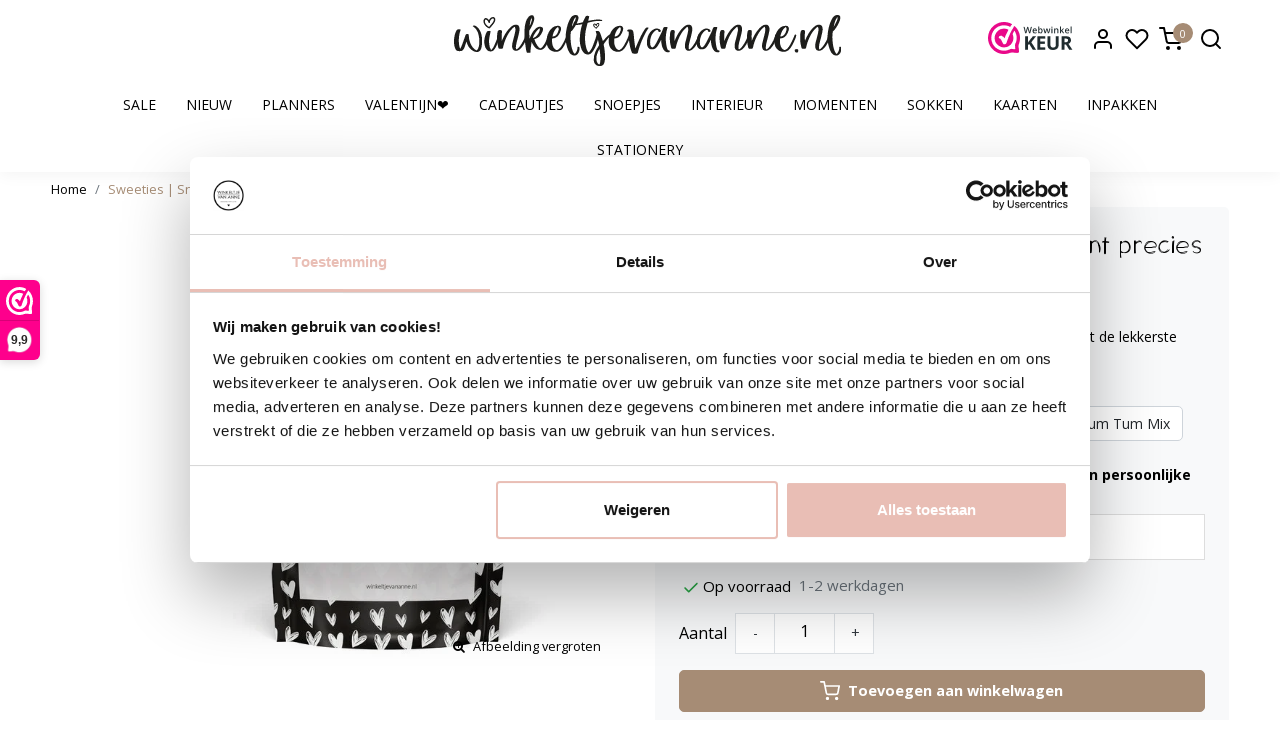

--- FILE ---
content_type: text/html;charset=utf-8
request_url: https://www.winkeltjevananne.nl/sweeties-snoepzak-hartjes-jij-bent-preci-148917755.html
body_size: 16240
content:
<!DOCTYPE html>
<html lang="nl">
<head>
  <!--
    Dynamic Theme
    Theme by InStijl Media
    https://www.instijlmedia.nl
    
    If you are interested in our special offers or some customizaton, please contact us at support@instijlmedia.nl.
    -->
  
  <!-- Google Consent Mode -->
  <script data-cookieconsent="ignore">
    window.dataLayer = window.dataLayer || [];
    function gtag() {
      dataLayer.push(arguments)
    }
    gtag("consent", "default", {
      ad_personalization: "denied",
      ad_storage: "denied",
      ad_user_data: "denied",
      analytics_storage: "denied",
      functionality_storage: "denied",
      personalization_storage: "denied",
      security_storage: "granted",
      wait_for_update: 500
    });
    gtag("set", "ads_data_redaction", true);
    gtag("set", "url_passthrough", true);
  </script>
  <!-- End Google Consent Mode-->
  
  <!-- Google Tag Manager -->
  <!-- Google Tag Manager -->
<script data-cookieconsent="ignore">(function(w,d,s,l,i){w[l]=w[l]||[];w[l].push({'gtm.start':
new Date().getTime(),event:'gtm.js'});var f=d.getElementsByTagName(s)[0],
j=d.createElement(s),dl=l!='dataLayer'?'&l='+l:'';j.async=true;j.src=
'https://www.googletagmanager.com/gtm.js?id='+i+dl;f.parentNode.insertBefore(j,f);
})(window,document,'script','dataLayer','GTM-MB9C4CV');</script>
<!-- End Google Tag Manager -->  
  <!-- Cookiebot CMP-->
  <script
    id="Cookiebot"
    src="https://consent.cookiebot.com/uc.js"
		data-cbid="eff30181-15c5-4e6e-9d7e-52c9cc072bc9"
    data-blockingmode="auto"
    type="text/javascript"
    data-consentmode-defaults="disabled"
  ></script>
  <!-- End Cookiebot CMP -->
  
  
  <title>Sweeties | Snoepzak hartjes | winkeltjevananne.nl</title>
  <meta name="description" content="Het allerleukste en allerlekkerste cadeautje door de brievenbus. Kies je eigen snoepmix en de tekst op de snoepzak. Wij doen de rest voor je. Bestel snel online" />
  <meta name="keywords" content="snoepzakken, traktaties, snoepjes, winkeltjevananne.nl, snoep, sweeties, snoepzak, trakteren, snoep cadeautje" />
  <meta http-equiv="X-UA-Compatible" content="IE=Edge">
  <meta name="viewport" content="width=device-width">
  <meta name="apple-mobile-web-app-capable" content="yes">
  <meta name="apple-mobile-web-app-status-bar-style" content="black">
  <link rel="shortcut icon" href="https://cdn.webshopapp.com/shops/340275/themes/179993/v/1390244/assets/favicon.ico?20220711162922" type="image/x-icon" />
  <meta property="og:title" content="Sweeties | Snoepzak hartjes | winkeltjevananne.nl">
  <meta property="og:type" content="website">
  <meta property="og:description" content="Het allerleukste en allerlekkerste cadeautje door de brievenbus. Kies je eigen snoepmix en de tekst op de snoepzak. Wij doen de rest voor je. Bestel snel online">
  <meta property="og:site_name" content="winkeltjevananne.nl">
  <meta property="og:url" content="https://www.winkeltjevananne.nl/">
    <meta property="og:image" content="https://cdn.webshopapp.com/shops/340275/files/448170083/image.jpg">
  <meta property="og:image:width" content="1000px" />
  <meta property="og:image:height" content="525px" />
  	<link rel="preconnect" href="//ajax.googleapis.com">
	<link rel="preconnect" href="//cdn.webshopapp.com/">
	<link rel="preconnect" href="//cdn.webshopapp.com/">	
	<link rel="preconnect" href="//fonts.googleapis.com">
	<link rel="preconnect" href="//fonts.gstatic.com" crossorigin>
  <link rel="dns-prefetch" href="//ajax.googleapis.com">
	<link rel="dns-prefetch" href="//cdn.webshopapp.com/">
	<link rel="dns-prefetch" href="//cdn.webshopapp.com/">	
	<link rel="dns-prefetch" href="//fonts.googleapis.com">
	<link rel="dns-prefetch" href="//fonts.gstatic.com" crossorigin>
  <!-- Theme fonts -->
  <link href="//fonts.googleapis.com/css?family=Open%20Sans:400,300,600,700|Actor:300,400,600,700" rel="preload" as="style">
  <link href="//fonts.googleapis.com/css?family=Open%20Sans:400,300,600,700|Actor:300,400,600,700" rel="stylesheet">
	<!-- Theme CSS -->
  <link rel="stylesheet" href="https://cdn.webshopapp.com/shops/340275/themes/179993/assets/css-bootstrap.css?20260119122305" />
  <link rel="stylesheet" href="https://cdn.webshopapp.com/shops/340275/themes/179993/assets/css-owl-carousel.css?20260119122305" />
    <link rel="stylesheet" href="https://cdn.webshopapp.com/shops/340275/themes/179993/assets/style.css?20260119122305" />
    <link rel="stylesheet" href="https://cdn.webshopapp.com/shops/340275/themes/179993/assets/settings.css?20260119122305" />
  <script src="https://cdn.webshopapp.com/shops/340275/themes/179993/assets/js-jquery.js?20260119122305"></script>

  <meta charset="utf-8"/>
<!-- [START] 'blocks/head.rain' -->
<!--

  (c) 2008-2026 Lightspeed Netherlands B.V.
  http://www.lightspeedhq.com
  Generated: 25-01-2026 @ 21:12:46

-->
<link rel="canonical" href="https://www.winkeltjevananne.nl/sweeties-snoepzak-hartjes-jij-bent-preci-148917755.html"/>
<link rel="alternate" href="https://www.winkeltjevananne.nl/index.rss" type="application/rss+xml" title="Nieuwe producten"/>
<meta name="robots" content="noodp,noydir"/>
<meta name="google-site-verification" content="82OoYcqMLkT2RtdjBU3VHBL7Eo0NIRYmxR5p2ogiKqI"/>
<meta property="og:url" content="https://www.winkeltjevananne.nl/sweeties-snoepzak-hartjes-jij-bent-preci-148917755.html?source=facebook"/>
<meta property="og:site_name" content="winkeltjevananne.nl"/>
<meta property="og:title" content="Sweeties | Snoepzak hartjes | winkeltjevananne.nl"/>
<meta property="og:description" content="Het allerleukste en allerlekkerste cadeautje door de brievenbus. Kies je eigen snoepmix en de tekst op de snoepzak. Wij doen de rest voor je. Bestel snel online"/>
<meta property="og:image" content="https://cdn.webshopapp.com/shops/340275/files/448170083/winkeltjevanannenl-sweeties-snoepzak-hartjes-jij-b.jpg"/>
<script>
(function(w,d,s,l,i){w[l]=w[l]||[];w[l].push({'gtm.start':
new Date().getTime(),event:'gtm.js'});var f=d.getElementsByTagName(s)[0],
j=d.createElement(s),dl=l!='dataLayer'?'&l='+l:'';j.async=true;j.src=
'https://www.googletagmanager.com/gtm.js?id='+i+dl;f.parentNode.insertBefore(j,f);
})(window,document,'script','dataLayer','GTM-5HRRDJ3');
</script>
<script src="https://facebook.dmwsconnector.nl/shop-assets/340275/capi.js?id=7e184bde7fcdeb218ed0f86ca5af5294"></script>
<!--[if lt IE 9]>
<script src="https://cdn.webshopapp.com/assets/html5shiv.js?2025-02-20"></script>
<![endif]-->
<!-- [END] 'blocks/head.rain' -->
</head>
  
<body class="body osx webkit">
    <noscript><iframe src="https://www.googletagmanager.com/ns.html?id=GTM-MB9C4CV" height="0" width="0" style="display:none;visibility:hidden" data-ism="c"></iframe></noscript>
    <div id="wrapper" class="wrapper">
    <!-- Template -->
        
<header id="header" class="header-white nav-theme sticky-top">
      <div class="topbar-message container-fluid alert alert-dismissible text-center bg-theme text-white px-5 hide">
    <a href="https://www.winkeltjevananne.nl/sale/" title="15% EXTRA KORTING OP SALE MET CODE &#039;SALE15&#039;. KLIK HIER!" class="text-white">    15% EXTRA KORTING OP SALE MET CODE &#039;SALE15&#039;. KLIK HIER!
    </a>    <a href="#" data-dismiss="alert" class="close text-white" aria-label="close"><svg data-feather="x" width="20" height="20"></svg></a>
  </div>
      <div class="header-inner bg-header text-header">
    <div class="container-ism">
      <div class="row">
                <div class="col-1 col-lg-4 pr-0 order-xl-2">
          <div class="logo d-flex justify-content-center align-items-center h-100">
            <a href="" title="" onclick="mobileNav($(this));return false;" id="resNavOpener" class="link link-menu text-center text-header mr-2 d-xl-none d-block" data-target="#overlayNavigation">
              <div class="menu-icon">
              <span class="fa fa-bars" data-feather="menu" aria-hidden="true"></span>
              </div>
            </a>
            <a href="https://www.winkeltjevananne.nl/" title="winkeltjevananne.nl" class="d-none d-lg-block">
                          <img src="https://cdn.webshopapp.com/shops/340275/files/406853008/img-logo-winkeltjevananne.svg" alt="winkeltjevananne.nl" class="img-logo img-fluid">
                        </a>
          </div>
        </div>
        <div class="col-6 d-block d-lg-none">
          <a href="https://www.winkeltjevananne.nl/" title="winkeltjevananne.nl">
                      <img src="https://cdn.webshopapp.com/shops/340275/files/406853008/img-logo-winkeltjevananne.svg" alt="winkeltjevananne.nl" class="img-logo img-fluid">
                    </a>
        </div>
        <div class="col-1 col-lg-4 w-100 d-lg-block d-none justify-content-center align-self-center order-xl-1">
        </div>
        <div class="col-5 col-lg-4 order-3">
          <div class="d-inline-block h-100 float-right">
                        <div class="hallmark align-text-bottom d-md-inline-block d-none">
              <a href="https://www.webwinkelkeur.nl/webshop/winkeltjevananne-nl_1200259" title="" target="_blank" class="btn-hallmark mr-2">
                <img src="https://cdn.webshopapp.com/shops/340275/themes/179993/v/1389723/assets/hallmark.png?20220706094226" alt="" class="img-fluid" />
              </a>
            </div>
                                    <div class="header-user header-languages d-none h-100">
              <div class="dropdown">
                <button class="btn-user btn-nav border-0 p-0 m-0 h-100 text-header focus-0" onclick="mobileNav($(this));return false;" data-target="#overlayUser">
                        							                  	<span class="flag flag-nl"></span>
                  	      						                </button>
            	</div>
            </div>
                        <div class="header-user d-inline-block h-100">
              <button class="btn-user btn-nav border-0 p-0 m-0 h-100 text-header focus-0" onclick="mobileNav($(this));return false;" data-target="#overlayUser">
                <i class="fa fa-lg fa-user-o" aria-hidden="true" data-feather="user"></i>
              </button>
            </div>
                        <div class="header-heart d-inline-block h-100">
              <a href="https://www.winkeltjevananne.nl/account/wishlist/" class="btn-heart btn-nav border-0 p-0 m-0 h-100 text-header focus-0">
                <i class="fa fa-lg fa-heart-o" aria-hidden="true" data-feather="heart"></i>
              </a>
            </div>
                        <div class="header-cart d-inline-block h-100">
              <button class="btn-user btn-nav border-0 p-0 m-0 h-100 text-header focus-0 position-relative" onclick="mobileNav($(this));return false;" data-target="#overlayCart">
                <i class="fa fa-lg fa-shopping-cart" aria-hidden="true" data-feather="shopping-cart"></i>
                <span class="cart-count">0</span>
              </button>
            </div>
            <div class="header-search d-inline-block h-100">
              <button class="btn-search btn-nav border-0 p-0 m-0 h-100 bg-header text-header focus-0" onclick="mobileNav($(this));return false;" data-target="#overlaySearch">
                <i class="fa fa-lg fa-search" aria-hidden="true" data-feather="search"></i>
              </button>
            </div>
          </div>
        </div>

      </div>
    </div>
  </div>
            <nav id="megamenu" class="navbar navbar-expand-lg bg-navbar text-navbar py-0 d-xl-block d-none px-0">
  <div class="container-ism">
    <div class="ism-mainnav">
      <ul class="nav justify-content-center">
                                  <li class="nav-item item  categories">
            <a href="https://www.winkeltjevananne.nl/sale/" class="nav-link">SALE</a>
                    	</li>
                          <li class="nav-item item  categories">
            <a href="https://www.winkeltjevananne.nl/nieuw/" class="nav-link">Nieuw</a>
                    	</li>
                          <li class="nav-item item  categories">
            <a href="https://www.winkeltjevananne.nl/planners/" class="nav-link">Planners</a>
                    	</li>
                          <li class="nav-item item  categories">
            <a href="https://www.winkeltjevananne.nl/valentijn/" class="nav-link">Valentijn❤️</a>
                    	</li>
                          <li class="nav-item item  categories">
            <a href="https://www.winkeltjevananne.nl/cadeautjes/" class="nav-link">Cadeautjes</a>
                                    <div class="subnav ism-dropdown">
                            	              	              	                                                              <ul class="subnav-col list-unstyled m-0">
                                          <li class="subitem">
                        <a href="https://www.winkeltjevananne.nl/cadeautjes/tegeltjes/" title="Tegeltjes ">Tegeltjes </a>
                                              </li>
                                          <li class="subitem">
                        <a href="https://www.winkeltjevananne.nl/cadeautjes/tegeltjes-van-forex/" title="Tegeltjes van Forex">Tegeltjes van Forex</a>
                                              </li>
                                          <li class="subitem">
                        <a href="https://www.winkeltjevananne.nl/cadeautjes/handzeep/" title="Handzeep">Handzeep</a>
                                              </li>
                                          <li class="subitem">
                        <a href="https://www.winkeltjevananne.nl/cadeautjes/toilettassen-sweet-hearts-collection/" title="Toilettassen | Sweet Hearts Collection">Toilettassen | Sweet Hearts Collection</a>
                                              </li>
                                          <li class="subitem">
                        <a href="https://www.winkeltjevananne.nl/cadeautjes/sleutelhangers/" title="Sleutelhangers">Sleutelhangers</a>
                                              </li>
                                          <li class="subitem">
                        <a href="https://www.winkeltjevananne.nl/cadeautjes/blockies/" title="Blockies">Blockies</a>
                                              </li>
                                          <li class="subitem">
                        <a href="https://www.winkeltjevananne.nl/cadeautjes/mokken/" title="Mokken">Mokken</a>
                                              </li>
                                          <li class="subitem">
                        <a href="https://www.winkeltjevananne.nl/cadeautjes/cadeautjes-klaar-om-te-geven/" title="Cadeautjes klaar om te geven">Cadeautjes klaar om te geven</a>
                                              </li>
                                          <li class="subitem">
                        <a href="https://www.winkeltjevananne.nl/cadeautjes/onderzetters/" title="Onderzetters">Onderzetters</a>
                                              </li>
                                          <li class="subitem">
                        <a href="https://www.winkeltjevananne.nl/cadeautjes/lichtjes-kaarsen/" title="Lichtjes &amp; Kaarsen">Lichtjes &amp; Kaarsen</a>
                                              </li>
                                          <li class="subitem">
                        <a href="https://www.winkeltjevananne.nl/cadeautjes/linnen-giftbags/" title="Linnen giftbags ">Linnen giftbags </a>
                                              </li>
                                          <li class="subitem">
                        <a href="https://www.winkeltjevananne.nl/cadeautjes/mini-roundie-hangers/" title="Mini roundie hangers">Mini roundie hangers</a>
                                              </li>
                                      </ul>
                                  <ul class="subnav-col list-unstyled m-0">
                                          <li class="subitem">
                        <a href="https://www.winkeltjevananne.nl/cadeautjes/katoenen-tassen/" title="Katoenen tassen ">Katoenen tassen </a>
                                              </li>
                                          <li class="subitem">
                        <a href="https://www.winkeltjevananne.nl/cadeautjes/juf-meester/" title="Juf &amp; meester">Juf &amp; meester</a>
                                              </li>
                                          <li class="subitem">
                        <a href="https://www.winkeltjevananne.nl/cadeautjes/cadeaubonnen/" title="Cadeaubonnen">Cadeaubonnen</a>
                                              </li>
                                      </ul>
                              	            	            </div>
                    	</li>
                          <li class="nav-item item  categories">
            <a href="https://www.winkeltjevananne.nl/snoepjes/" class="nav-link">Snoepjes</a>
                                    <div class="subnav ism-dropdown">
                            	              	              	                                                              <ul class="subnav-col list-unstyled m-0">
                                          <li class="subitem">
                        <a href="https://www.winkeltjevananne.nl/snoepjes/snoepjes-snoepzakken-dots/" title="Snoepjes | snoepzakken dots">Snoepjes | snoepzakken dots</a>
                                              </li>
                                          <li class="subitem">
                        <a href="https://www.winkeltjevananne.nl/snoepjes/snoepjes-snoepzakken-hartjes/" title="Snoepjes | snoepzakken hartjes">Snoepjes | snoepzakken hartjes</a>
                                              </li>
                                          <li class="subitem">
                        <a href="https://www.winkeltjevananne.nl/snoepjes/snoepjes-smulpotjes/" title="Snoepjes | Smulpotjes">Snoepjes | Smulpotjes</a>
                                              </li>
                                      </ul>
                              	            	            </div>
                    	</li>
                          <li class="nav-item item  categories">
            <a href="https://www.winkeltjevananne.nl/interieur/" class="nav-link">Interieur</a>
                                    <div class="subnav ism-dropdown">
                            	              	              	                                                              <ul class="subnav-col list-unstyled m-0">
                                          <li class="subitem">
                        <a href="https://www.winkeltjevananne.nl/interieur/posters/" title="Posters">Posters</a>
                                              </li>
                                          <li class="subitem">
                        <a href="https://www.winkeltjevananne.nl/interieur/tafelkleden/" title="Tafelkleden">Tafelkleden</a>
                                              </li>
                                          <li class="subitem">
                        <a href="https://www.winkeltjevananne.nl/interieur/matten/" title="Matten">Matten</a>
                                              </li>
                                          <li class="subitem">
                        <a href="https://www.winkeltjevananne.nl/interieur/prints-op-canvas/" title="Prints op canvas">Prints op canvas</a>
                                              </li>
                                      </ul>
                              	            	            </div>
                    	</li>
                          <li class="nav-item item  categories">
            <a href="https://www.winkeltjevananne.nl/momenten/" class="nav-link">Momenten</a>
                                    <div class="subnav ism-dropdown">
                            	              	              	                                                              <ul class="subnav-col list-unstyled m-0">
                                          <li class="subitem">
                        <a href="https://www.winkeltjevananne.nl/momenten/moederdag/" title="Moederdag">Moederdag</a>
                                              </li>
                                          <li class="subitem">
                        <a href="https://www.winkeltjevananne.nl/momenten/vaderdag/" title="Vaderdag">Vaderdag</a>
                                              </li>
                                          <li class="subitem">
                        <a href="https://www.winkeltjevananne.nl/momenten/wijncadeautjes/" title="Wijncadeautjes">Wijncadeautjes</a>
                                              </li>
                                          <li class="subitem">
                        <a href="https://www.winkeltjevananne.nl/momenten/om-een-collega-te-verrassen/" title="Om een collega te verrassen">Om een collega te verrassen</a>
                                              </li>
                                      </ul>
                              	            	            </div>
                    	</li>
                          <li class="nav-item item  categories">
            <a href="https://www.winkeltjevananne.nl/sokken/" class="nav-link">Sokken</a>
                                    <div class="subnav ism-dropdown">
                            	              	              	                                                              <ul class="subnav-col list-unstyled m-0">
                                          <li class="subitem">
                        <a href="https://www.winkeltjevananne.nl/sokken/sokken/" title="Sokken">Sokken</a>
                                              </li>
                                          <li class="subitem">
                        <a href="https://www.winkeltjevananne.nl/sokken/sokken-in-giftbox/" title="Sokken in giftbox">Sokken in giftbox</a>
                                              </li>
                                      </ul>
                              	            	            </div>
                    	</li>
                          <li class="nav-item item  categories">
            <a href="https://www.winkeltjevananne.nl/kaarten/" class="nav-link">Kaarten</a>
                                    <div class="subnav ism-dropdown">
                            	              	              	                                                              <ul class="subnav-col list-unstyled m-0">
                                          <li class="subitem">
                        <a href="https://www.winkeltjevananne.nl/kaarten/onze-instagram-teksten/" title="Onze Instagram teksten">Onze Instagram teksten</a>
                                              </li>
                                          <li class="subitem">
                        <a href="https://www.winkeltjevananne.nl/kaarten/ansichtkaarten/" title="Ansichtkaarten">Ansichtkaarten</a>
                                              </li>
                                          <li class="subitem">
                        <a href="https://www.winkeltjevananne.nl/kaarten/mini-kaartjes/" title="Mini kaartjes">Mini kaartjes</a>
                                              </li>
                                          <li class="subitem">
                        <a href="https://www.winkeltjevananne.nl/kaarten/dubbele-kaarten/" title="Dubbele kaarten ">Dubbele kaarten </a>
                                              </li>
                                          <li class="subitem">
                        <a href="https://www.winkeltjevananne.nl/kaarten/kaarthouders/" title="Kaarthouders">Kaarthouders</a>
                                              </li>
                                      </ul>
                              	            	            </div>
                    	</li>
                          <li class="nav-item item  categories">
            <a href="https://www.winkeltjevananne.nl/inpakken/" class="nav-link">Inpakken</a>
                                    <div class="subnav ism-dropdown">
                            	              	              	                                                              <ul class="subnav-col list-unstyled m-0">
                                          <li class="subitem">
                        <a href="https://www.winkeltjevananne.nl/inpakken/inpakpapier/" title="Inpakpapier">Inpakpapier</a>
                                              </li>
                                          <li class="subitem">
                        <a href="https://www.winkeltjevananne.nl/inpakken/inpakzakjes/" title="Inpakzakjes">Inpakzakjes</a>
                                              </li>
                                          <li class="subitem">
                        <a href="https://www.winkeltjevananne.nl/inpakken/losse-stickers/" title="Losse stickers">Losse stickers</a>
                                              </li>
                                          <li class="subitem">
                        <a href="https://www.winkeltjevananne.nl/inpakken/lint-tape-en-knijpertjes/" title="Lint, tape en knijpertjes">Lint, tape en knijpertjes</a>
                                              </li>
                                          <li class="subitem">
                        <a href="https://www.winkeltjevananne.nl/inpakken/rollen-stickers/" title="Rollen stickers">Rollen stickers</a>
                                              </li>
                                          <li class="subitem">
                        <a href="https://www.winkeltjevananne.nl/inpakken/geschenkverpakkingen/" title="Geschenkverpakkingen ">Geschenkverpakkingen </a>
                                              </li>
                                      </ul>
                              	            	            </div>
                    	</li>
                          <li class="nav-item item  categories">
            <a href="https://www.winkeltjevananne.nl/stationery/" class="nav-link">Stationery</a>
                    	</li>
                              </ul>
    </div>
  </div>
</nav>      </header>    	<div class="ism-messages">
      	    	</div>
          		<!-- PRODUCT META -->
<div itemscope itemtype="http://schema.org/Product">
  <meta itemprop="name" content="winkeltjevananne.nl Sweeties | Snoepzak hartjes | Jij bent precies goed zo">
  <meta itemprop="url" content="https://www.winkeltjevananne.nl/sweeties-snoepzak-hartjes-jij-bent-preci-148917755.html">
 	<meta itemprop="brand" content="winkeltjevananne.nl" />  <meta itemprop="description" content="Zoek jij een lief klein cadeautje voor iemand? Een snoepzak met de lekkerste snoepjes is altijd een goed idee!" />  <meta itemprop="image" content="https://cdn.webshopapp.com/shops/340275/files/448170083/300x300x2/winkeltjevanannenl-sweeties-snoepzak-hartjes-jij-b.jpg" />  
    <meta itemprop="mpn" content="0" />  <meta itemprop="sku" content="0" />  
  <div itemprop="offers" itemscope itemtype="http://schema.org/Offer">
    <meta itemprop="priceCurrency" content="EUR">
    <meta itemprop="price" content="8.95" />
    <meta itemprop="url" content="https://www.winkeltjevananne.nl/sweeties-snoepzak-hartjes-jij-bent-preci-148917755.html">
    <meta itemprop="priceValidUntil" content="2027-01-25" />
    <meta itemprop="itemCondition" itemtype="https://schema.org/OfferItemCondition" content="https://schema.org/NewCondition"/>
    <meta itemprop="availability" content="http://schema.org/InStock">  </div>
  </div><!-- PRODUCT TEMPLATE -->
<main id="productpage" class="bg-white main pt-30px pt-0 pb-5">
  <div class="container-ism">  <nav class="d-inline-block" aria-label="breadcrumb">
    <ol class="breadcrumb bg-transparent d-flex px-0 py-2 mb-0">
      <li class="breadcrumb-item small"><a href="https://www.winkeltjevananne.nl/" title="Home" class="text-body">Home</a></li>
            <li class="breadcrumb-item small active"><a href="https://www.winkeltjevananne.nl/sweeties-snoepzak-hartjes-jij-bent-preci-148917755.html" title="Sweeties | Snoepzak hartjes | Jij bent precies goed zo" class="text-theme">Sweeties | Snoepzak hartjes | Jij bent precies goed zo</a></li>
          </ol>
  </nav>
</div>        	<div class="product-top bg-white">
  <div class="product-dropdown">
    <div class="container-ism">
      <div class="product-dropdown-wrap row justify-content-between align-items-center">
        <div class="product-dropdown-info d-flex align-items-center col-xl-8 col-md-6 col-12">
          <div class="product-dropdown-thumb">
          	<img src="https://cdn.webshopapp.com/shops/340275/files/448170083/65x65x2/winkeltjevanannenl-sweeties-snoepzak-hartjes-jij-b.jpg" alt="winkeltjevananne.nl Sweeties | Snoepzak hartjes | Jij bent precies goed zo" class="product-thumbnail" />
        	</div>
          <div class="product-details ml-2">
            <strong class="product-title font-weight-bold" itemprop="name" content="winkeltjevananne.nl Sweeties | Snoepzak hartjes | Jij bent precies goed zo">Sweeties | Snoepzak hartjes | Jij bent precies goed zo</strong>
            <div class="price">
                                <strong class="price-new">€8,95</strong>
                             </div>
          </div>
        </div>
        <div class="product-dropdown-cart d-flex justify-lg-content-end justify-content-between text-right my-lg-0 my-2 col-xl-4 col-md-6 col-12">
          <a href="javascript:;" onclick="$('#product_configure_form').submit();" class="btn btn-incart btn-filled btn-shortrounded btn-block btn-shoppingcart no-effect font-weight-bold" title="Toevoegen aan winkelwagen">
            <span class="text">Toevoegen aan winkelwagen</span>
                        <span class="icon d-lg-inline-block d-none"><i class="fa fa-shopping-cart"></i></span>
                      </a>
                    <a href="https://www.winkeltjevananne.nl/account/wishlistAdd/148917755/?variant_id=293808340" title="Aan verlanglijst toevoegen" class="btn btn-wishlist text-body bg-white btn-filled btn-shortrounded btn-block mt-0 ml-2 mb-0">
                        <span class="icon d-lg-inline-block d-none">
            <i class="fa fa-heart-o mr-1" data-feather="heart" aria-hidden="true" height="18" width="18"></i></span> 
                        Aan verlanglijst toevoegen
          </a>
                  </div>
      </div>
    </div>
  </div>
  <div class="container-ism">
      <div class="product-top">
        <div class="row">
        <!-- Tablet & PC Image slider -->  
                <div class="col-6 d-none d-sm-block">
          <div class="ism-product-slider sticky portrait">
                        <div class="row">
                <div class="order-2 order-xl-1 col-md-12 col-xl-2">
                  <div class="ism-thumb-row row thumbnail-wrapper-scroll">
                                        <div class="ism-thumb col-md-4 col-xl-12 mb-3">
                      <a data-image-id="448170083" class="active">
                                                <img src=" " data-src="https://cdn.webshopapp.com/shops/340275/files/448170083/174x174x2/sweeties-snoepzak-hartjes-jij-bent-precies-goed-zo.jpg" title="Sweeties | Snoepzak hartjes | Jij bent precies goed zo" alt="Sweeties | Snoepzak hartjes | Jij bent precies goed zo" class="lazy img-fluid btn-shortrounded  cursor-hover"/>
                                              </a>
                    </div>
                                        <div class="ism-thumb col-md-4 col-xl-12 mb-3">
                      <a data-image-id="448170017">
                                                <img src=" " data-src="https://cdn.webshopapp.com/shops/340275/files/448170017/174x174x2/sweeties-snoepzak-hartjes-jij-bent-precies-goed-zo.jpg" title="Sweeties | Snoepzak hartjes | Jij bent precies goed zo" alt="Sweeties | Snoepzak hartjes | Jij bent precies goed zo" class="lazy img-fluid btn-shortrounded  cursor-hover"/>
                                              </a>
                    </div>
                                        <div class="ism-thumb col-md-4 col-xl-12 mb-3">
                      <a data-image-id="448170020">
                                                <img src=" " data-src="https://cdn.webshopapp.com/shops/340275/files/448170020/174x174x2/sweeties-snoepzak-hartjes-jij-bent-precies-goed-zo.jpg" title="Sweeties | Snoepzak hartjes | Jij bent precies goed zo" alt="Sweeties | Snoepzak hartjes | Jij bent precies goed zo" class="lazy img-fluid btn-shortrounded  cursor-hover"/>
                                              </a>
                    </div>
                                        <div class="ism-thumb col-md-4 col-xl-12 mb-3">
                      <a data-image-id="448170026">
                                                <img src=" " data-src="https://cdn.webshopapp.com/shops/340275/files/448170026/174x174x2/sweeties-snoepzak-hartjes-jij-bent-precies-goed-zo.jpg" title="Sweeties | Snoepzak hartjes | Jij bent precies goed zo" alt="Sweeties | Snoepzak hartjes | Jij bent precies goed zo" class="lazy img-fluid btn-shortrounded  cursor-hover"/>
                                              </a>
                    </div>
                                        <div class="ism-thumb col-md-4 col-xl-12 mb-3">
                      <a data-image-id="448170031">
                                                <img src=" " data-src="https://cdn.webshopapp.com/shops/340275/files/448170031/174x174x2/sweeties-snoepzak-hartjes-jij-bent-precies-goed-zo.jpg" title="Sweeties | Snoepzak hartjes | Jij bent precies goed zo" alt="Sweeties | Snoepzak hartjes | Jij bent precies goed zo" class="lazy img-fluid btn-shortrounded  cursor-hover"/>
                                              </a>
                    </div>
                                      </div>
                </div>
              <div class="order-1 order-xl-2 col-md-12 col-xl-10 mb-5 mb-xl-0 pr-xl-4">
                <div class="ism-product-images">
                                        <div class="item text-center">
                      <a href="https://cdn.webshopapp.com/shops/340275/files/448170083/sweeties-snoepzak-hartjes-jij-bent-precies-goed-zo.jpg" data-fancybox="gallery" class="position-relative  first" data-image-id="448170083">
                                                <img fetchpriority="high" src="https://cdn.webshopapp.com/shops/340275/files/448170083/640x640x2/sweeties-snoepzak-hartjes-jij-bent-precies-goed-zo.jpg" title="Sweeties | Snoepzak hartjes | Jij bent precies goed zo" alt="Sweeties | Snoepzak hartjes | Jij bent precies goed zo" class="img-fluid btn-shortrounded" width="640" height="640">
                                              <div class="enlarge text-body small text-md-right text-center"><i class="fa fa-search-plus" aria-hidden="true"></i><span class="pl-2">Afbeelding vergroten</span></div>
                      </a>
                    </div>
                                        <div class="item text-center">
                      <a href="https://cdn.webshopapp.com/shops/340275/files/448170017/sweeties-snoepzak-hartjes-jij-bent-precies-goed-zo.jpg" data-fancybox="gallery" class="position-relative " data-image-id="448170017">
                                                <img decoding="async" src="https://cdn.webshopapp.com/shops/340275/files/448170017/640x640x2/sweeties-snoepzak-hartjes-jij-bent-precies-goed-zo.jpg" title="Sweeties | Snoepzak hartjes | Jij bent precies goed zo" alt="Sweeties | Snoepzak hartjes | Jij bent precies goed zo" class="img-fluid btn-shortrounded" width="640" height="640">
                                              <div class="enlarge text-body small text-md-right text-center"><i class="fa fa-search-plus" aria-hidden="true"></i><span class="pl-2">Afbeelding vergroten</span></div>
                      </a>
                    </div>
                                        <div class="item text-center">
                      <a href="https://cdn.webshopapp.com/shops/340275/files/448170020/sweeties-snoepzak-hartjes-jij-bent-precies-goed-zo.jpg" data-fancybox="gallery" class="position-relative " data-image-id="448170020">
                                                <img decoding="async" src="https://cdn.webshopapp.com/shops/340275/files/448170020/640x640x2/sweeties-snoepzak-hartjes-jij-bent-precies-goed-zo.jpg" title="Sweeties | Snoepzak hartjes | Jij bent precies goed zo" alt="Sweeties | Snoepzak hartjes | Jij bent precies goed zo" class="img-fluid btn-shortrounded" width="640" height="640">
                                              <div class="enlarge text-body small text-md-right text-center"><i class="fa fa-search-plus" aria-hidden="true"></i><span class="pl-2">Afbeelding vergroten</span></div>
                      </a>
                    </div>
                                        <div class="item text-center">
                      <a href="https://cdn.webshopapp.com/shops/340275/files/448170026/sweeties-snoepzak-hartjes-jij-bent-precies-goed-zo.jpg" data-fancybox="gallery" class="position-relative " data-image-id="448170026">
                                                <img decoding="async" src="https://cdn.webshopapp.com/shops/340275/files/448170026/640x640x2/sweeties-snoepzak-hartjes-jij-bent-precies-goed-zo.jpg" title="Sweeties | Snoepzak hartjes | Jij bent precies goed zo" alt="Sweeties | Snoepzak hartjes | Jij bent precies goed zo" class="img-fluid btn-shortrounded" width="640" height="640">
                                              <div class="enlarge text-body small text-md-right text-center"><i class="fa fa-search-plus" aria-hidden="true"></i><span class="pl-2">Afbeelding vergroten</span></div>
                      </a>
                    </div>
                                        <div class="item text-center">
                      <a href="https://cdn.webshopapp.com/shops/340275/files/448170031/sweeties-snoepzak-hartjes-jij-bent-precies-goed-zo.jpg" data-fancybox="gallery" class="position-relative " data-image-id="448170031">
                                                <img decoding="async" src="https://cdn.webshopapp.com/shops/340275/files/448170031/640x640x2/sweeties-snoepzak-hartjes-jij-bent-precies-goed-zo.jpg" title="Sweeties | Snoepzak hartjes | Jij bent precies goed zo" alt="Sweeties | Snoepzak hartjes | Jij bent precies goed zo" class="img-fluid btn-shortrounded" width="640" height="640">
                                              <div class="enlarge text-body small text-md-right text-center"><i class="fa fa-search-plus" aria-hidden="true"></i><span class="pl-2">Afbeelding vergroten</span></div>
                      </a>
                    </div>
                                        </div>  
                    <div class="d-flex justify-content-center align-items-center">
                 
                </div>
              </div>
            </div>
                  </div>
        </div>
                          <div class="col-12 col-md-6">
            <div class="row">
              <div class="col-md-12">
                <div class="product-cart-details bg-light btn-shortrounded p-3 p-md-4 mb-3 clearfix">
                  <div class="product-title">
                                      <h1 class="product-title h4 mb-0">Sweeties | Snoepzak hartjes | Jij bent precies goed zo</h1>
                </div>
                                  <div id="productPrice" class="mb-2">
                    <div class="product-price">
  <div class="d-block">
        <strong class="price-new d-inline-block">€8,95</strong>
          </div>
</div>
<div class="product-shipping-cost text-muted">
	  <small class="unit-cost collection">
      </small>
    </div>                  </div>
                 	                                    <div class="product-description">
                  	<p class="small-xs mb-2">Zoek jij een lief klein cadeautje voor iemand? Een snoepzak met de lekkerste snoepjes is altijd een goed idee!</p>
                  </div>
                  									                                    <form action="https://www.winkeltjevananne.nl/cart/add/293808340/" id="product_configure_form" method="post">  
                    <div class="product-custom mb-3 d-none">
                                            	                        		  <div class="product-option">
     <div class="product-ism-configure">
        <div class="product-ism-configure-variants">
                              <div class="product-ism-configure-options-option ism-configure-blocks align-middle">
            <label for="product_ism-configure_option_1213894" class="font-weight-bold">Welke snoepmix wil je?:<span class="font-weight-normal text-muted ml-1">Sweet Flower Mix</span></label>
            <div class="ism-dropdown">
              <ul class="list-unstyled mb-0 row ism-dropdown-1213894">
                              <li class="item custom-radio">
                  <input type="radio" name="option[1213894]" value="4960713" id="4960713"  onchange="document.getElementById('product_configure_form').action = 'https://www.winkeltjevananne.nl/product/options/148917755/';$(this).closest('form').submit();" class="d-none" />
                  <label class="btn btn-variant btn-shortrounded btn-block  mb-2" for="4960713"><div class="welke snoepmix wil je? sweet flower mix no-color" for="4960713" title="Sweet Flower Mix"></div>Sweet Flower Mix</label>
                </li>
                              <li class="item custom-radio">
                  <input type="radio" name="option[1213894]" value="4960714" id="4960714"  onchange="document.getElementById('product_configure_form').action = 'https://www.winkeltjevananne.nl/product/options/148917755/';$(this).closest('form').submit();" class="d-none" />
                  <label class="btn btn-variant btn-shortrounded btn-block  mb-2" for="4960714"><div class="welke snoepmix wil je? love mix no-color" for="4960714" title="Love Mix"></div>Love Mix</label>
                </li>
                              <li class="item custom-radio">
                  <input type="radio" name="option[1213894]" value="4960715" id="4960715"  onchange="document.getElementById('product_configure_form').action = 'https://www.winkeltjevananne.nl/product/options/148917755/';$(this).closest('form').submit();" class="d-none" />
                  <label class="btn btn-variant btn-shortrounded btn-block  mb-2" for="4960715"><div class="welke snoepmix wil je? sugarhearts mix no-color" for="4960715" title="Sugarhearts Mix"></div>Sugarhearts Mix</label>
                </li>
                              <li class="item custom-radio">
                  <input type="radio" name="option[1213894]" value="4960716" id="4960716"  onchange="document.getElementById('product_configure_form').action = 'https://www.winkeltjevananne.nl/product/options/148917755/';$(this).closest('form').submit();" class="d-none" />
                  <label class="btn btn-variant btn-shortrounded btn-block  mb-2" for="4960716"><div class="welke snoepmix wil je? tum tum mix no-color" for="4960716" title="Tum Tum Mix"></div>Tum Tum Mix</label>
                </li>
                            </ul>
            </div>
          </div>
          <div class="product-configure-clear"></div>
                          </div>
    </div>
  </div>
	                      	                        <input type="hidden" name="bundle_id" id="product_configure_bundle_id" value="">
<div class="product-configure">
  <div class="product-configure-options" aria-label="Select an option of the product. This will reload the page to show the new option." role="region">
    <div class="product-configure-options-option">
      <label for="product_configure_option_1213894">Welke snoepmix wil je?: <em aria-hidden="true">*</em></label>
      <select name="option[1213894]" id="product_configure_option_1213894" onchange="document.getElementById('product_configure_form').action = 'https://www.winkeltjevananne.nl/product/options/148917755/'; document.getElementById('product_configure_form').submit();" aria-required="true">
        <option value="4960713" selected="selected">Sweet Flower Mix</option>
        <option value="4960714">Love Mix</option>
        <option value="4960715">Sugarhearts Mix</option>
        <option value="4960716">Tum Tum Mix</option>
      </select>
      <div class="product-configure-clear"></div>
    </div>
  </div>
  <div class="product-configure-custom" role="region" aria-label="Product configurations">
    <div class="product-configure-custom-option" >
      <label for="product_configure_custom_8193278" id="gui-product-custom-field-title-8193278">Stuur je dit artikel naar iemand anders? Laat hier dan een persoonlijke boodschap achter:</label>
      <input type="text" name="custom[8193278]" id="product_configure_custom_8193278" value=""  maxlength="200"/>
      <div class="product-configure-clear"></div>
    </div>
  </div>
</div>

                                          </div>
                    <div class="delivery-stock mb-3 align-items-center">
                        <div class="stock d-inline-block align-middle mr-1">
                                                                                                                                      <div class="in-stock d-inline-flex align-items-center"><strong><i data-feather="check" height="18" class="fa fa-check text-success"></i>Op voorraad</strong></div>
                                                                                                    </div>
                                              <div class="delivery d-inline-block text-muted">1-2 werkdagen</div>
                                          </div>
                  	                    <div class="d-flex align-items-center justify-content-between">
                                            <div class="quantity-block d-flex align-items-center">
                        <span>Aantal </span>
                        <div class="quantity border bg-white ml-2">
                          <a href="javascript:;" data-way="down" class="btn btn-white px-3 border-right text-center align-self-center text-dark text-underline-0">-</a>
                          <input type="text" name="quantity" value="1" title="Qty" class="border-0 text-center flex-grow-1" size="4">
                          <a href="javascript:;" data-way="up" class="btn btn-white px-3 border-left text-center align-self-center text-dark text-underline-0">+</a>
                        </div>
                      </div>
                                                                </div>
                                        <div class="mt-3 d-flex">
                    	<div class="d-block w-100">
                                                	                          <a href="javascript:;" class="btn btn-incart btn-cart btn-filled btn-shortrounded d-flex align-items-center justify-content-center py-2 w-100 font-weight-bold" title="Toevoegen aan winkelwagen" data-product='{"title":"Sweeties | Snoepzak hartjes | Jij bent precies goed zo","price":"8,95","img":"https://cdn.webshopapp.com/shops/340275/files/448170083/220x210x2/image.jpg"}' >
                            <i class="fa fa-shopping-cart pr-1 mr-1" data-feather="shopping-cart" aria-hidden="true"></i>Toevoegen aan winkelwagen
                          </a>
                        	                                              </div>
                  	</div>
                                      <div class="col pt-2 px-0">
                    <a href="https://www.winkeltjevananne.nl/account/wishlistAdd/148917755/?variant_id=293808340" title="Aan verlanglijst toevoegen" class="btn btn-theme btn-outline btn-block btn-filled btn-shortrounded mb-2 font-weight-bold text-theme">
                    <i class="fa fa-heart-o mr-1" data-feather="heart" aria-hidden="true"></i> Op verlanglijstje
                    </a>
                  </div>
                                                      </form>
                </div>
                <ul class="product-usp list-unstyled mb-0">
                  	                  	                  	<li class="py-1">
                    	<i class="fa fa-check text-body" data-feather="check" height="18" aria-hidden="true"></i>
                      Sinds 2015 heel veel blije klanten
                    </li>
                  	                  	<li class="py-1">
                    	<i class="fa fa-check text-body" data-feather="check" height="18" aria-hidden="true"></i>
                      Gratis verzending vanaf €50,-
                    </li>
                  	                  	<li class="py-1">
                    	<i class="fa fa-check text-body" data-feather="check" height="18" aria-hidden="true"></i>
                      Snel verzonden
                    </li>
                  	                  	<li class="py-1">
                    	<i class="fa fa-check text-body" data-feather="check" height="18" aria-hidden="true"></i>
                      Altijd iets leuks bij je bestelling
                    </li>
                  	                                      </ul>
              </div>
                        </div>
          </div>
        </div>
      </div>
  </div>
</div>
<div class="product-bottom bg-white pt-lg-5 pt-2">
  <div class="container-ism">
    <div class="row">
      <div class="col-12">
        <div class="block-information">
                    <div class="block-box block-info mb-lg-3 mb-2">
                        <div class="title-box h4 text-headings mb-lg-3 mb-0 font-secondary">
              <strong>Productomschrijving</strong>
            </div>
                      	                        <div id="info" class="content-box show">
              <p>Zoek jij een lief klein cadeautje voor iemand? Een snoepzak met de lekkerste snoepjes is altijd een goed idee!</p>
<p>Je kiest zelf één van onze lekkere snoepmixen uit: Love mix, sweet flower mix, sugarhearts mix of tum tum mix. </p>
<p>Op de achterzijde van de snoepzak vind je alle ingredienten, E-nummers en de houdbaarheidsdatum.</p>
<p>Onze snoepzakken bevatten maar liefst 200/250 gram lekker snoep. </p>
<p>Merk: winkeltjevananne.nl</p>
            </div>
                                  </div>
                                                          </div>
              </div>
      <div class="col-12">
            	</div>
		</div>
	</div>
</div>
  </main>

          <div id="theme-contact" class="bg-contact text-contact">
    <div class="container-ism pt-3 pb-2">
        <div class="row">
          <div class="col-12 col-md-12 col-lg-4">
            <form id="formNewsletter" action="https://www.winkeltjevananne.nl/account/newsletter/" method="post">
              <div class="form-group">
                <label for="formNewsletterEmail"><strong class="font-secondary">Schrijf je in voor de tofste nieuwsbrief ever!</strong></label>
                <input type="hidden" name="key" value="623e454614f3bc59c8b99b3a78d2efb1">
                <div class="input-group-append">
                  <input type="email" name="email" id="formNewsletterEmail" class="form-control btn-shortrounded border-squared-right h-auto border-0" aria-describedby="emailHelp" placeholder="E-mailadres hier invullen">
                  <button type="submit" onclick="$('#formNewsletter').submit(); return false;" title="Subscribe" class="btn btn-theme btn-outline border-white btn-filled btn-shortrounded product-tag border-squared-left mb-0 p-0 px-3">Abonneer</button>
              	</div>
                <small id="emailHelp" class="form-text">* We delen je e-mailadres met niemand </small>
              </div>
            </form>
          </div>
          <div class="col-12 col-md-6 col-lg-4 col-xl pr0 pl0 d-flex justify-content-start justify-content-lg-center">
            <div class="d-flex align-items-center">
              <div class="contact-icon mr-3">
                <svg class="fa fa-user fa-lg" data-feather="user" width="32" height="32"></svg>
              </div>
              <div class="account-content">
                <a href="https://www.winkeltjevananne.nl/account/" title="Mijn account" class="text-contact">                <div class="contact-content-title font-weight-bold">
                  <strong class="font-secondary">Jouw account</strong>
                </div>
                <div class="contact-content-subtitle">
                  Bekijk je bestellingen en favorieten. 
                </div>
                </a>            	</div>
            </div>
          </div>
          <div class="col-12 col-md-6 col-lg-3 col-xl pr0 pl0 d-flex justify-content-start justify-content-lg-center">
           	<div class="d-flex align-items-center">
              <div class="contact-icon mr-3">
                <svg class="fa fa-comment-o fa-lg" data-feather="message-square" width="32" height="32"></svg>
              </div>
              <div class="contact-content">
                <a href="https://www.winkeltjevananne.nl/service/" title="Vragen?" class="text-contact">                  <div class="contact-content-title font-weight-bold">
                    <strong class="font-secondary">Vragen?</strong>
                  </div>
                  <div class="contact-content-subtitle">
                    Klik hier voor de klantenservice.
                  </div>
                </a>            	</div>
            </div>
          </div>
        </div>
    </div>
</div>    <footer id="footer">
  <div class="container-ism pt-md-5 pt-3">
    <div class="row">
            <div class="col-12 col-md-6 col-lg-3">
        <div class="title-box h5 text-footer mb-2">
                    <strong>Klantenservice</strong>
                            </div>     
        <div id="servicelinks" class="content-box show">
          <ul class="list-unstyled text-small">
                        <li><a class="text-footer" href="https://www.winkeltjevananne.nl/service/" title="Klantenservice">Klantenservice</a></li>
                        <li><a class="text-footer" href="https://www.winkeltjevananne.nl/service/about/" title="Over ons">Over ons</a></li>
                        <li><a class="text-footer" href="https://www.winkeltjevananne.nl/service/bestelling-afhalen/" title="Bestelling afhalen">Bestelling afhalen</a></li>
                        <li><a class="text-footer" href="https://www.winkeltjevananne.nl/service/contact/" title="Contact">Contact</a></li>
                        <li><a class="text-footer" href="https://www.winkeltjevananne.nl/service/general-terms-conditions/" title="Algemene voorwaarden">Algemene voorwaarden</a></li>
                        <li><a class="text-footer" href="https://www.winkeltjevananne.nl/service/klachten-and-garantie/" title="Klachten &amp; garantie">Klachten &amp; garantie</a></li>
                        <li><a class="text-footer" href="https://www.winkeltjevananne.nl/service/payment-methods/" title="Betaalmethoden">Betaalmethoden</a></li>
                        <li><a class="text-footer" href="https://www.winkeltjevananne.nl/service/privacy-policy/" title="Privacy Policy">Privacy Policy</a></li>
                        <li><a class="text-footer" href="https://www.winkeltjevananne.nl/service/shipping-returns/" title="Verzenden &amp; retourneren">Verzenden &amp; retourneren</a></li>
                        <li><a class="text-footer" href="https://www.winkeltjevananne.nl/service/veelgestelde-vragen/" title="Veelgestelde vragen">Veelgestelde vragen</a></li>
                        <li><a class="text-footer" href="https://www.winkeltjevananne.nl/service/verkooppunten/" title="Verkooppunten ">Verkooppunten </a></li>
                        <li><a class="text-footer" href="https://www.winkeltjevananne.nl/service/werken-bij-winkeltjevanannenl/" title="Werken bij winkeltjevananne.nl">Werken bij winkeltjevananne.nl</a></li>
                        <li><a class="text-footer" href="https://www.winkeltjevananne.nl/service/wholesale/" title="B2B | Wholesale">B2B | Wholesale</a></li>
                      </ul>
      	</div>
      </div>
       <div class="col-12 col-md-6 col-lg-3">
				<div class="title-box h5 text-footer mb-2 mt-1">
                     <strong>Mijn account</strong>
                            </div>       
        <div id="myacc" class="content-box show">
          <ul class="list-unstyled text-small">
                        <li><a class="text-footer" href="https://www.winkeltjevananne.nl/account/login/" title="Inloggen">Inloggen</a></li>
                        <li><a class="text-footer" href="https://www.winkeltjevananne.nl/account/orders/" title="Mijn bestellingen">Mijn bestellingen</a></li>
            <li><a class="text-footer" href="https://www.winkeltjevananne.nl/account/wishlist/" title="Mijn verlanglijst">Mijn verlanglijst</a></li>
          </ul>
      	</div>
               </div>
      <div class="col-12 col-md-6 col-lg-3">
        <div class="title-box h5 text-footer my-2">
                    <strong>Categorieën</strong>
                             </div>  
        <div id="cate" class="content-box show">
          <ul class="list-unstyled text-small">
                        <li><a class="text-footer" href="https://www.winkeltjevananne.nl/sale/" title="SALE">SALE</a></li>
                        <li><a class="text-footer" href="https://www.winkeltjevananne.nl/nieuw/" title="Nieuw">Nieuw</a></li>
                        <li><a class="text-footer" href="https://www.winkeltjevananne.nl/planners/" title="Planners">Planners</a></li>
                        <li><a class="text-footer" href="https://www.winkeltjevananne.nl/valentijn/" title="Valentijn❤️">Valentijn❤️</a></li>
                        <li><a class="text-footer" href="https://www.winkeltjevananne.nl/cadeautjes/" title="Cadeautjes">Cadeautjes</a></li>
                        <li><a class="text-footer" href="https://www.winkeltjevananne.nl/snoepjes/" title="Snoepjes">Snoepjes</a></li>
                        <li><a class="text-footer" href="https://www.winkeltjevananne.nl/interieur/" title="Interieur">Interieur</a></li>
                        <li><a class="text-footer" href="https://www.winkeltjevananne.nl/momenten/" title="Momenten">Momenten</a></li>
                      </ul>
        </div>
      </div>
      <div class="col-12 col-md-6 col-lg-3">
        <div class="block-box">
          <div class="title-box h5 text-footer my-2">
                         <strong>Contactgegevens</strong>
                                  </div>          
          <div id="contacts" class="content-box show mb-3">
            <div class="contact-info"> 
              <div class="content-box">  
                <span class="text-footer">winkeltjevananne.nl</span>
                <ul class="list-unstyled text-footer mb-0">
                  <li class="d-flex align-items-top align-middle"><span>033-4668897 (bereikbaar op ma/di/do/vrij tussen  09:00-15:00)</span></li>                  <li class="d-flex align-items-top align-middle"><span><a href="/cdn-cgi/l/email-protection" class="__cf_email__" data-cfemail="a0c9cec6cfe0d7c9cecbc5ccd4cac5d6c1cec1cecec58ececc">[email&#160;protected]</a></span></li>                                    <li class="d-flex align-items-top align-middle"><span>Koningsbergenweg 44</span></li>
                  <li class="d-flex align-items-top align-middle"><span>3825 PN Amersfoort</span></li>
                </ul>
                <ul class="list-unstyled text-footer mb-2">
                	<li>KvK: 63320355</li>                	<li>BTW: NL001463798B43</li>                	              	</ul>
              </div>
            </div>
                                                                                          <div class="social-networks">
                <a href="https://www.facebook.com/winkeltjevananne" target="_blank" class="text-footer"><i class="fa fa-lg fa-facebook-official"></i></a>                                                <a href="https://nl.pinterest.com/winkeltjevananne/_created/" target="_blank" class="text-footer"><i class="fa fa-lg fa-pinterest-square"></i></a>                                                <a href="https://www.instagram.com/winkeltjevananne/" target="_blank" class="text-footer"><i class="fa fa-lg fa-instagram"></i></a>              </div>
                                    </div>
        </div>
      </div>
          </div>
  </div>
</footer>
<div class="container-fluid">
  <div class="row justify-content-between align-items-center">
    <div class="copyright col-lg-5 col-12 py-2">
      <span class="small">© Copyright 2026 - winkeltjevananne.nl | Door<a href="https://www.instijlmedia.nl" target="_blank" title="InStijl Media" class="text-copy"> InStijl Media</a></span>
      <span class="small"><br />
                  </span>
    </div>
    <div class="Payments col-lg-7 col-12 text-lg-right py-xl-0 py-2">
      <div class="paymentMethods paymentMethods-originals">
                <img src="https://cdn.webshopapp.com/assets/icon-payment-ideal.png?2025-02-20" title="iDEAL" alt="iDEAL" />
                <img src="https://cdn.webshopapp.com/assets/icon-payment-mistercash.png?2025-02-20" title="Bancontact" alt="Bancontact" />
                <img src="https://cdn.webshopapp.com/assets/icon-payment-mastercard.png?2025-02-20" title="MasterCard" alt="MasterCard" />
                <img src="https://cdn.webshopapp.com/assets/icon-payment-klarnapaylater.png?2025-02-20" title="Klarna." alt="Klarna." />
        				        
      </div>
    </div>
  </div>
</div>        <!-- END Template -->
  </div>
          <!-- Theme Navs -->
      	<div id="overlayUser" class="overlay" onclick="mobileNav($(this));return false;" data-target="#overlayUser">
  <div class="overlay-content">
		<div class="overlay-header bg-white text-body font-weight-bold border-bottom">
      <h5 class="overlay-title">Mijn account</h5>
     <button type="button" class="close" onclick="mobileNav($(this));return false;" data-target="#overlayUser">
        <span class="fa fa-times" data-feather="x" aria-hidden="true"></span>
      </button>
    </div>
    <div class="overlay-body">
        <div class="container-ism text-left py-4">
            <div class="row">
                <div class="col-12">
                                        U bent niet ingelogd. Log in om van alle voordelen gebruik te maken. Of maak nu een account aan.
                                    </div>
            </div>
            <div class="row">
                <div class="col-12">
                                      	<form method="post" id="ism-loginForm" action="https://www.winkeltjevananne.nl/account/loginPost/?return=https%3A%2F%2Fwww.winkeltjevananne.nl%2Fsweeties-snoepzak-hartjes-jij-bent-preci-148917755.html">
                      <input type="hidden" name="key" value="623e454614f3bc59c8b99b3a78d2efb1" />
                      <input type="hidden" name="type" value="login" />
                      <div class="form-group">
                         <label for="ismLoginEmail" class="small">E-mailadres</label>
                         <input type="email" name="email" class="form-control" id="ismLoginEmail" placeholder="Naam" autocomplete='email' required>
                      </div>
                      <div class="form-group mb-0">
                         <label for="ismLoginPassword" class="small">Wachtwoord</label>
                         <input type="password" name="password" class="form-control" id="ismLoginPassword" placeholder="Wachtwoord" autocomplete='current-password' required>
                      </div>
                      <div class="d-block align-items-center w-100 mt-3">
                        <button type="submit" class="btn btn-theme d-block w-100 btn-filled btn-shortrounded mb-2"><i class="fa fa-user-circle-o pr-2" aria-hidden="true"></i>Log in</button>
                      <a href="https://www.winkeltjevananne.nl/account/register/" class="btn btn-theme btn-outline d-block btn-filled btn-shortrounded"><i class="fa fa-plus pr-2" aria-hidden="true"></i>Registreren</a>
                        <a class="link text-muted text-right" href="https://www.winkeltjevananne.nl/account/password/"><small>Wachtwoord vergeten?</small></a>
                      </div>
                  </form>
                                    </div>
            </div>
        </div>
		</div>
      </div>
</div>    	<div id="overlayCart" class="overlay" onclick="mobileNav($(this));return false;" data-target="#overlayCart">
  <div class="overlay-content">
		<div class="overlay-header bg-white text-body font-weight-bold border-bottom">
      <h5 class="overlay-title">Winkelwagen</h5>
      <button type="button" class="close" onclick="mobileNav($(this));return false;" data-target="#overlayCart">
        <span class="fa fa-times" data-feather="x" aria-hidden="true"></span>
      </button>
    </div>
    <div class="overlay-body">
    	<div class="container-ism cart-products">
                <div class="row text-center py-4">
          <div class="col">
            Uw winkelwagen is leeg
          </div>
        </div>
              </div>
  	</div>
    <div class="overlay-footer-total d-flex align-items-center">
      <div class="container text-center">
      	<div class="row">
        	<div class="col-12">
          	<div id="modal-header" class="modal-header">
            	<h5 class="modal-title" id="modalCart">Totaal</h5>
              <div class="total float-right"><span>€0,00</span></div>
            </div>
          </div>
        </div>
      </div>
    </div> 
    <div class="overlay-footer-order bg-white d-flex align-items-center">
      <div class="container text-center">
        <div class="row">
          <div class="col-12">
                        <a href="https://www.winkeltjevananne.nl/cart/" class="btn btn-theme btn-outline d-md-inline-block d-block btn-filled btn-shortrounded mb-2">
              <i class="fa fa-pencil pr-2" aria-hidden="true"></i>Bewerken
            </a>
            <a href="https://www.winkeltjevananne.nl/checkout/" class="btn btn-theme d-md-inline-block d-block btn-filled btn-shortrounded mb-2">
              <i class="fa fa-check pr-2" aria-hidden="true"></i>Bestellen
            </a>
                      </div>
        </div>
      </div>
    </div> 
  </div>
</div>    	<div id="overlayNavigation" class="overlay" onclick="mobileNav($(this));return false;" data-target="#overlayNavigation">
  <div id="resMenu" class="overlay-content">
		<div class="overlay-header bg-white text-body font-weight-bold border-bottom">
      <h5 class="overlay-title">Menu</h5>
      <button type="button" class="close" onclick="mobileNav($(this));return false;" data-target="#overlayNavigation">
         <span class="fa fa-times" data-feather="x" aria-hidden="true"></span>
      </button>
    </div>
    <div class="overlay-body">
      <div id="resNav">
        <ul class="categories list-unstyled p-0 m-0">
          <li class="item homepage">
            <a href="https://www.winkeltjevananne.nl/" title="winkeltjevananne.nl"><span>Homepage</span></a>
          </li>
                    <li class="item category">
            <a href="https://www.winkeltjevananne.nl/sale/" title="SALE">
              <div class="d-flex align-items-center justify-content-between">
                <div>
                  <img src="https://cdn.webshopapp.com/shops/340275/files/470432473/50x50x1/image.jpg" class="img-fluid mr-2" alt="" width="50" height="50" loading="lazy">
                  <span>SALE</span>
                </div>
                              </div>
            </a>
                      </li>
                    <li class="item category">
            <a href="https://www.winkeltjevananne.nl/nieuw/" title="Nieuw">
              <div class="d-flex align-items-center justify-content-between">
                <div>
                  <img src="https://cdn.webshopapp.com/shops/340275/files/481835681/50x50x1/image.jpg" class="img-fluid mr-2" alt="" width="50" height="50" loading="lazy">
                  <span>Nieuw</span>
                </div>
                              </div>
            </a>
                      </li>
                    <li class="item category">
            <a href="https://www.winkeltjevananne.nl/planners/" title="Planners">
              <div class="d-flex align-items-center justify-content-between">
                <div>
                  <img src="https://cdn.webshopapp.com/shops/340275/files/489018332/50x50x1/image.jpg" class="img-fluid mr-2" alt="" width="50" height="50" loading="lazy">
                  <span>Planners</span>
                </div>
                              </div>
            </a>
                      </li>
                    <li class="item category">
            <a href="https://www.winkeltjevananne.nl/valentijn/" title="Valentijn❤️">
              <div class="d-flex align-items-center justify-content-between">
                <div>
                  <img src="https://cdn.webshopapp.com/shops/340275/files/447269201/50x50x1/image.jpg" class="img-fluid mr-2" alt="" width="50" height="50" loading="lazy">
                  <span>Valentijn❤️</span>
                </div>
                              </div>
            </a>
                      </li>
                    <li class="item category">
            <a href="" title="Cadeautjes" onclick="return false;">
              <div class="d-flex align-items-center justify-content-between">
                <div>
                  <img src="https://cdn.webshopapp.com/shops/340275/files/428419228/50x50x1/image.jpg" class="img-fluid mr-2" alt="" width="50" height="50" loading="lazy">
                  <span>Cadeautjes</span>
                </div>
                                <i class="fa fa-chevron-right" data-feather="chevron-right"></i>
                              </div>
            </a>
                        <ul class="list-unstyled p-0 m-0">
              <li class="item goback">
                <a href="" title="Cadeautjes" onclick="$(this).closest('ul').removeClass('nav-active');return false;"><span class="fa fa-chevron-left pr-2" data-feather="chevron-left"></span><span class="text">Terug naar Menu</span></a>
              </li>
              <li class="item">
                <a href="https://www.winkeltjevananne.nl/cadeautjes/" title="Cadeautjes"><strong>Cadeautjes</strong></a>
              </li>
                            <li class="item">
                <a href="https://www.winkeltjevananne.nl/cadeautjes/tegeltjes/" title="Tegeltjes "><div class="d-flex align-items-center justify-content-between"><span>Tegeltjes </span></div></a>
                              </li>
                            <li class="item">
                <a href="https://www.winkeltjevananne.nl/cadeautjes/tegeltjes-van-forex/" title="Tegeltjes van Forex"><div class="d-flex align-items-center justify-content-between"><span>Tegeltjes van Forex</span></div></a>
                              </li>
                            <li class="item">
                <a href="https://www.winkeltjevananne.nl/cadeautjes/handzeep/" title="Handzeep"><div class="d-flex align-items-center justify-content-between"><span>Handzeep</span></div></a>
                              </li>
                            <li class="item">
                <a href="https://www.winkeltjevananne.nl/cadeautjes/toilettassen-sweet-hearts-collection/" title="Toilettassen | Sweet Hearts Collection"><div class="d-flex align-items-center justify-content-between"><span>Toilettassen | Sweet Hearts Collection</span></div></a>
                              </li>
                            <li class="item">
                <a href="https://www.winkeltjevananne.nl/cadeautjes/sleutelhangers/" title="Sleutelhangers"><div class="d-flex align-items-center justify-content-between"><span>Sleutelhangers</span></div></a>
                              </li>
                            <li class="item">
                <a href="https://www.winkeltjevananne.nl/cadeautjes/blockies/" title="Blockies"><div class="d-flex align-items-center justify-content-between"><span>Blockies</span></div></a>
                              </li>
                            <li class="item">
                <a href="https://www.winkeltjevananne.nl/cadeautjes/mokken/" title="Mokken"><div class="d-flex align-items-center justify-content-between"><span>Mokken</span></div></a>
                              </li>
                            <li class="item">
                <a href="https://www.winkeltjevananne.nl/cadeautjes/cadeautjes-klaar-om-te-geven/" title="Cadeautjes klaar om te geven"><div class="d-flex align-items-center justify-content-between"><span>Cadeautjes klaar om te geven</span></div></a>
                              </li>
                            <li class="item">
                <a href="https://www.winkeltjevananne.nl/cadeautjes/onderzetters/" title="Onderzetters"><div class="d-flex align-items-center justify-content-between"><span>Onderzetters</span></div></a>
                              </li>
                            <li class="item">
                <a href="https://www.winkeltjevananne.nl/cadeautjes/lichtjes-kaarsen/" title="Lichtjes &amp; Kaarsen"><div class="d-flex align-items-center justify-content-between"><span>Lichtjes &amp; Kaarsen</span></div></a>
                              </li>
                            <li class="item">
                <a href="https://www.winkeltjevananne.nl/cadeautjes/linnen-giftbags/" title="Linnen giftbags "><div class="d-flex align-items-center justify-content-between"><span>Linnen giftbags </span></div></a>
                              </li>
                            <li class="item">
                <a href="https://www.winkeltjevananne.nl/cadeautjes/mini-roundie-hangers/" title="Mini roundie hangers"><div class="d-flex align-items-center justify-content-between"><span>Mini roundie hangers</span></div></a>
                              </li>
                            <li class="item">
                <a href="https://www.winkeltjevananne.nl/cadeautjes/katoenen-tassen/" title="Katoenen tassen "><div class="d-flex align-items-center justify-content-between"><span>Katoenen tassen </span></div></a>
                              </li>
                            <li class="item">
                <a href="https://www.winkeltjevananne.nl/cadeautjes/juf-meester/" title="Juf &amp; meester"><div class="d-flex align-items-center justify-content-between"><span>Juf &amp; meester</span></div></a>
                              </li>
                            <li class="item">
                <a href="https://www.winkeltjevananne.nl/cadeautjes/cadeaubonnen/" title="Cadeaubonnen"><div class="d-flex align-items-center justify-content-between"><span>Cadeaubonnen</span></div></a>
                              </li>
                          </ul>
                      </li>
                    <li class="item category">
            <a href="" title="Snoepjes" onclick="return false;">
              <div class="d-flex align-items-center justify-content-between">
                <div>
                  <img src="https://cdn.webshopapp.com/shops/340275/files/428418784/50x50x1/image.jpg" class="img-fluid mr-2" alt="" width="50" height="50" loading="lazy">
                  <span>Snoepjes</span>
                </div>
                                <i class="fa fa-chevron-right" data-feather="chevron-right"></i>
                              </div>
            </a>
                        <ul class="list-unstyled p-0 m-0">
              <li class="item goback">
                <a href="" title="Snoepjes" onclick="$(this).closest('ul').removeClass('nav-active');return false;"><span class="fa fa-chevron-left pr-2" data-feather="chevron-left"></span><span class="text">Terug naar Menu</span></a>
              </li>
              <li class="item">
                <a href="https://www.winkeltjevananne.nl/snoepjes/" title="Snoepjes"><strong>Snoepjes</strong></a>
              </li>
                            <li class="item">
                <a href="https://www.winkeltjevananne.nl/snoepjes/snoepjes-snoepzakken-dots/" title="Snoepjes | snoepzakken dots"><div class="d-flex align-items-center justify-content-between"><span>Snoepjes | snoepzakken dots</span></div></a>
                              </li>
                            <li class="item">
                <a href="https://www.winkeltjevananne.nl/snoepjes/snoepjes-snoepzakken-hartjes/" title="Snoepjes | snoepzakken hartjes"><div class="d-flex align-items-center justify-content-between"><span>Snoepjes | snoepzakken hartjes</span></div></a>
                              </li>
                            <li class="item">
                <a href="https://www.winkeltjevananne.nl/snoepjes/snoepjes-smulpotjes/" title="Snoepjes | Smulpotjes"><div class="d-flex align-items-center justify-content-between"><span>Snoepjes | Smulpotjes</span></div></a>
                              </li>
                          </ul>
                      </li>
                    <li class="item category">
            <a href="" title="Interieur" onclick="return false;">
              <div class="d-flex align-items-center justify-content-between">
                <div>
                  <img src="https://cdn.webshopapp.com/shops/340275/files/485102500/50x50x1/image.jpg" class="img-fluid mr-2" alt="" width="50" height="50" loading="lazy">
                  <span>Interieur</span>
                </div>
                                <i class="fa fa-chevron-right" data-feather="chevron-right"></i>
                              </div>
            </a>
                        <ul class="list-unstyled p-0 m-0">
              <li class="item goback">
                <a href="" title="Interieur" onclick="$(this).closest('ul').removeClass('nav-active');return false;"><span class="fa fa-chevron-left pr-2" data-feather="chevron-left"></span><span class="text">Terug naar Menu</span></a>
              </li>
              <li class="item">
                <a href="https://www.winkeltjevananne.nl/interieur/" title="Interieur"><strong>Interieur</strong></a>
              </li>
                            <li class="item">
                <a href="https://www.winkeltjevananne.nl/interieur/posters/" title="Posters"><div class="d-flex align-items-center justify-content-between"><span>Posters</span></div></a>
                              </li>
                            <li class="item">
                <a href="https://www.winkeltjevananne.nl/interieur/tafelkleden/" title="Tafelkleden"><div class="d-flex align-items-center justify-content-between"><span>Tafelkleden</span></div></a>
                              </li>
                            <li class="item">
                <a href="https://www.winkeltjevananne.nl/interieur/matten/" title="Matten"><div class="d-flex align-items-center justify-content-between"><span>Matten</span></div></a>
                              </li>
                            <li class="item">
                <a href="https://www.winkeltjevananne.nl/interieur/prints-op-canvas/" title="Prints op canvas"><div class="d-flex align-items-center justify-content-between"><span>Prints op canvas</span></div></a>
                              </li>
                          </ul>
                      </li>
                    <li class="item category">
            <a href="" title="Momenten" onclick="return false;">
              <div class="d-flex align-items-center justify-content-between">
                <div>
                  <img src="https://cdn.webshopapp.com/shops/340275/files/425896104/50x50x1/image.jpg" class="img-fluid mr-2" alt="" width="50" height="50" loading="lazy">
                  <span>Momenten</span>
                </div>
                                <i class="fa fa-chevron-right" data-feather="chevron-right"></i>
                              </div>
            </a>
                        <ul class="list-unstyled p-0 m-0">
              <li class="item goback">
                <a href="" title="Momenten" onclick="$(this).closest('ul').removeClass('nav-active');return false;"><span class="fa fa-chevron-left pr-2" data-feather="chevron-left"></span><span class="text">Terug naar Menu</span></a>
              </li>
              <li class="item">
                <a href="https://www.winkeltjevananne.nl/momenten/" title="Momenten"><strong>Momenten</strong></a>
              </li>
                            <li class="item">
                <a href="https://www.winkeltjevananne.nl/momenten/moederdag/" title="Moederdag"><div class="d-flex align-items-center justify-content-between"><span>Moederdag</span></div></a>
                              </li>
                            <li class="item">
                <a href="https://www.winkeltjevananne.nl/momenten/vaderdag/" title="Vaderdag"><div class="d-flex align-items-center justify-content-between"><span>Vaderdag</span></div></a>
                              </li>
                            <li class="item">
                <a href="https://www.winkeltjevananne.nl/momenten/wijncadeautjes/" title="Wijncadeautjes"><div class="d-flex align-items-center justify-content-between"><span>Wijncadeautjes</span></div></a>
                              </li>
                            <li class="item">
                <a href="https://www.winkeltjevananne.nl/momenten/om-een-collega-te-verrassen/" title="Om een collega te verrassen"><div class="d-flex align-items-center justify-content-between"><span>Om een collega te verrassen</span></div></a>
                              </li>
                          </ul>
                      </li>
                    <li class="item category">
            <a href="" title="Sokken" onclick="return false;">
              <div class="d-flex align-items-center justify-content-between">
                <div>
                  <img src="https://cdn.webshopapp.com/shops/340275/files/425376540/50x50x1/image.jpg" class="img-fluid mr-2" alt="" width="50" height="50" loading="lazy">
                  <span>Sokken</span>
                </div>
                                <i class="fa fa-chevron-right" data-feather="chevron-right"></i>
                              </div>
            </a>
                        <ul class="list-unstyled p-0 m-0">
              <li class="item goback">
                <a href="" title="Sokken" onclick="$(this).closest('ul').removeClass('nav-active');return false;"><span class="fa fa-chevron-left pr-2" data-feather="chevron-left"></span><span class="text">Terug naar Menu</span></a>
              </li>
              <li class="item">
                <a href="https://www.winkeltjevananne.nl/sokken/" title="Sokken"><strong>Sokken</strong></a>
              </li>
                            <li class="item">
                <a href="https://www.winkeltjevananne.nl/sokken/sokken/" title="Sokken"><div class="d-flex align-items-center justify-content-between"><span>Sokken</span></div></a>
                              </li>
                            <li class="item">
                <a href="https://www.winkeltjevananne.nl/sokken/sokken-in-giftbox/" title="Sokken in giftbox"><div class="d-flex align-items-center justify-content-between"><span>Sokken in giftbox</span></div></a>
                              </li>
                          </ul>
                      </li>
                    <li class="item category">
            <a href="" title="Kaarten" onclick="return false;">
              <div class="d-flex align-items-center justify-content-between">
                <div>
                  <img src="https://cdn.webshopapp.com/shops/340275/files/425378001/50x50x1/image.jpg" class="img-fluid mr-2" alt="" width="50" height="50" loading="lazy">
                  <span>Kaarten</span>
                </div>
                                <i class="fa fa-chevron-right" data-feather="chevron-right"></i>
                              </div>
            </a>
                        <ul class="list-unstyled p-0 m-0">
              <li class="item goback">
                <a href="" title="Kaarten" onclick="$(this).closest('ul').removeClass('nav-active');return false;"><span class="fa fa-chevron-left pr-2" data-feather="chevron-left"></span><span class="text">Terug naar Menu</span></a>
              </li>
              <li class="item">
                <a href="https://www.winkeltjevananne.nl/kaarten/" title="Kaarten"><strong>Kaarten</strong></a>
              </li>
                            <li class="item">
                <a href="https://www.winkeltjevananne.nl/kaarten/onze-instagram-teksten/" title="Onze Instagram teksten"><div class="d-flex align-items-center justify-content-between"><span>Onze Instagram teksten</span></div></a>
                              </li>
                            <li class="item">
                <a href="https://www.winkeltjevananne.nl/kaarten/ansichtkaarten/" title="Ansichtkaarten"><div class="d-flex align-items-center justify-content-between"><span>Ansichtkaarten</span></div></a>
                              </li>
                            <li class="item">
                <a href="https://www.winkeltjevananne.nl/kaarten/mini-kaartjes/" title="Mini kaartjes"><div class="d-flex align-items-center justify-content-between"><span>Mini kaartjes</span></div></a>
                              </li>
                            <li class="item">
                <a href="https://www.winkeltjevananne.nl/kaarten/dubbele-kaarten/" title="Dubbele kaarten "><div class="d-flex align-items-center justify-content-between"><span>Dubbele kaarten </span></div></a>
                              </li>
                            <li class="item">
                <a href="https://www.winkeltjevananne.nl/kaarten/kaarthouders/" title="Kaarthouders"><div class="d-flex align-items-center justify-content-between"><span>Kaarthouders</span></div></a>
                              </li>
                          </ul>
                      </li>
                    <li class="item category">
            <a href="" title="Inpakken" onclick="return false;">
              <div class="d-flex align-items-center justify-content-between">
                <div>
                  <img src="https://cdn.webshopapp.com/shops/340275/files/425893723/50x50x1/image.jpg" class="img-fluid mr-2" alt="" width="50" height="50" loading="lazy">
                  <span>Inpakken</span>
                </div>
                                <i class="fa fa-chevron-right" data-feather="chevron-right"></i>
                              </div>
            </a>
                        <ul class="list-unstyled p-0 m-0">
              <li class="item goback">
                <a href="" title="Inpakken" onclick="$(this).closest('ul').removeClass('nav-active');return false;"><span class="fa fa-chevron-left pr-2" data-feather="chevron-left"></span><span class="text">Terug naar Menu</span></a>
              </li>
              <li class="item">
                <a href="https://www.winkeltjevananne.nl/inpakken/" title="Inpakken"><strong>Inpakken</strong></a>
              </li>
                            <li class="item">
                <a href="https://www.winkeltjevananne.nl/inpakken/inpakpapier/" title="Inpakpapier"><div class="d-flex align-items-center justify-content-between"><span>Inpakpapier</span></div></a>
                              </li>
                            <li class="item">
                <a href="https://www.winkeltjevananne.nl/inpakken/inpakzakjes/" title="Inpakzakjes"><div class="d-flex align-items-center justify-content-between"><span>Inpakzakjes</span></div></a>
                              </li>
                            <li class="item">
                <a href="https://www.winkeltjevananne.nl/inpakken/losse-stickers/" title="Losse stickers"><div class="d-flex align-items-center justify-content-between"><span>Losse stickers</span></div></a>
                              </li>
                            <li class="item">
                <a href="https://www.winkeltjevananne.nl/inpakken/lint-tape-en-knijpertjes/" title="Lint, tape en knijpertjes"><div class="d-flex align-items-center justify-content-between"><span>Lint, tape en knijpertjes</span></div></a>
                              </li>
                            <li class="item">
                <a href="https://www.winkeltjevananne.nl/inpakken/rollen-stickers/" title="Rollen stickers"><div class="d-flex align-items-center justify-content-between"><span>Rollen stickers</span></div></a>
                              </li>
                            <li class="item">
                <a href="https://www.winkeltjevananne.nl/inpakken/geschenkverpakkingen/" title="Geschenkverpakkingen "><div class="d-flex align-items-center justify-content-between"><span>Geschenkverpakkingen </span></div></a>
                              </li>
                          </ul>
                      </li>
                    <li class="item category">
            <a href="https://www.winkeltjevananne.nl/stationery/" title="Stationery">
              <div class="d-flex align-items-center justify-content-between">
                <div>
                  <img src="https://cdn.webshopapp.com/shops/340275/files/425893735/50x50x1/image.jpg" class="img-fluid mr-2" alt="" width="50" height="50" loading="lazy">
                  <span>Stationery</span>
                </div>
                              </div>
            </a>
                      </li>
                  </ul>
        <ul class="list-unstyled p-0 m-0">
                              <li class="item">
            <a href="https://www.winkeltjevananne.nl/brands/" title="Merken" onclick="return false;" class="d-flex align-items-center justify-content-between"><span>Merken</span><span class="fa fa-chevron-right" data-feather="chevron-right"></span></a>
                        <ul class="submenu no-subs list-unstyled p-0 m-0">
              <li class="item goback">
                <a href="" title="Merken" onclick="$(this).closest('ul').removeClass('nav-active');return false;"><span class="fa fa-chevron-left pr-2" data-feather="chevron-left"></span><span>Terug naar Menu</span></a>
              </li>
              <li class="item">
                <a href="https://www.winkeltjevananne.nl/brands/" title="Merken"><strong>Merken</strong></a>
              </li>
                            <li class="item">
                <a href="https://www.winkeltjevananne.nl/brands/tesa/" title="Tesa">Tesa</a>
              </li>
                            <li class="item">
                <a href="https://www.winkeltjevananne.nl/brands/winkeltjevanannenl/" title="winkeltjevananne.nl">winkeltjevananne.nl</a>
              </li>
                            <li class="item">
                <a href="https://www.winkeltjevananne.nl/brands/winkeltjevanannenl-2/" title="winkeltjevananne.nl">winkeltjevananne.nl</a>
              </li>
                          </ul>
                      </li>
                                                  <li class="item lang">
            <a href="https://www.winkeltjevananne.nl/" title="Nederlands" class="language language-nl d-flex align-items-center justify-content-between" onclick="return false;">
              <div class="langTitle">
                <span class="flag flag-nl"></span>Nederlands
              </div>
              <span class="fa fa-chevron-right" data-feather="chevron-right"></span>
            </a>
           <ul class="list-unstyled p-0 m-0">
             <li class="item goback">
                  <a href="" title="Nederlands" onclick="$(this).closest('ul').removeClass('nav-active');return false;"><span class="fa fa-chevron-left pr-2" data-feather="chevron-left"></span><span>Terug naar Menu</span></a>
                </li>
                                                  </ul>
         </li>
                            <li class="item account">
             <a href="https://www.winkeltjevananne.nl/account/" title="Inloggen">
              <span>Inloggen</span></a>
          </li>
          <li class="item compare"><a href="https://www.winkeltjevananne.nl/compare/" title="Vergelijk"><span>Vergelijk producten</span></a></li>
                    <li class="item cart">
             <a href="https://www.winkeltjevananne.nl/account/wishlist/" title="Verlanglijst"><span>Verlanglijst</span>
            </a>
          </li>
                    <li class="item cart">
             <a href="https://www.winkeltjevananne.nl/cart/" title="Winkelwagen"><span>Winkelwagen</span>
            </a>
          </li>
        </ul>
      </div>
      <div class="modal-footer">
        <button type="button" class="btn btn-theme btn-filled btn-shortrounded" onclick="mobileNav($(this));return false;" data-target="#overlayNavigation">Sluiten</button>
      </div>
    </div>
  </div>
</div>    <div id="overlaySearch" class="overlay" onclick="mobileNav($(this));return false;" data-target="#overlaySearch">
  <div class="overlay-content">
		<div class="overlay-header bg-white text-body font-weight-bold py-3 border-bottom">
      <h5 class="overlay-title">Welk artikel zoek je?</h5>
      <button type="button" class="close" onclick="mobileNav($(this));return false;" data-target="#overlaySearch">
         <span class="fa fa-times" data-feather="x" aria-hidden="true"></span>
      </button>
    </div>
    <div class="overlay-body">
      <div class="container-ism">
        <div class="row text-center py-4">
        	<div class="col">
             <form role="search" action="https://www.winkeltjevananne.nl/search/" method="get" id="searchMobile" class="position-relative"  data-search-type="desktop">
                <div class="input-group-append">
                  <input type="text" class="form-control btn-rounded border-squared-right h-auto focus-0 px-4" autocomplete="off" placeholder="Welk artikel zoek je?..." name="q" id="searchinput" data-device="desktop">
                    <button class="btn btn-theme btn-filled btn-rounded product-tag border-squared-left mb-0 p-0 px-3" type="submit" title="Zoeken" onclick="$('#formSearch').submit();">
                      <i class="fa fa-search"></i>
                    </button>
                </div>
              </form>
          </div>
        </div>
      </div>
		</div>
    <div class="overlay-header bg-light text-body">
        <h5 class="overlay-title">Zoekresultaten</h5>
    </div>
    <div id="overlay-body-suggestions">
      <div class="autocomplete hide">
                  <div class="products products-livesearch row px-3 mb-3 clearfix"></div>
         <div class="notfound hide p-3">Geen producten gevonden...</div>
         <div class="more px-3 mb-3 clear">
            <a class="btn btn-theme btn-filled btn-sm result-btn livesearch" href="https://www.winkeltjevananne.nl/search/">
            <span>Bekijk alle resultaten</span>
            </a>
         </div>
      </div>
    </div>
  </div>
</div>      	  	<!-- Video Modal -->
<div class="modal fade" id="videoModal" tabindex="-1" role="dialog" aria-labelledby="videoModalLabel" aria-hidden="true">
  <div class="modal-dialog" role="document">
    <div class="modal-content">
      <div class="modal-header">
        <h5 class="modal-title" id="exampleModalLabel">Sweeties | Snoepzak hartjes | Jij bent precies goed zo</h5>
        <button type="button" class="close" data-dismiss="modal" aria-label="Close">
          <span class="fa fa-times" data-feather="x" aria-hidden="true">&times;</span>
        </button>
      </div>
      <div class="modal-body">
       <div class="embed-responsive embed-responsive-4by3">
          <iframe class="embed-responsive-item lazy" data-src="" allowfullscreen></iframe>
        </div>
      </div>
      <div class="modal-footer">
        <button type="button" class="btn btn-theme btn-filled btn-shortrounded" data-dismiss="modal">Close</button>
      </div>
    </div>
  </div>
</div>
<!-- End video Modal -->  	<div class="modal fade" id="upsellsModal" tabindex="-1" role="dialog" aria-labelledby="upsellsModal" aria-hidden="true">
  <div class="modal-dialog modal-lg" role="document">
    <div class="modal-content">
      <div class="modal-header">
        <h5 class="modal-title" id="upsellsModalLabel">Dit product is toegevoegd aan de winkelwagen.</h5>
        <button type="button" class="close" data-dismiss="modal" aria-label="Close">
          <span aria-hidden="true">&times;</span>
        </button>
      </div>
      <div class="messages"></div>
      <div class="modal-body">
				<div class="row">
          <div class="col-lg-6 col-12">
            <div class="main-product">
              <div class="product text-center">
                            <div class="product-image">
                <img src="https://cdn.webshopapp.com/shops/340275/files/448170083/220x210x2/winkeltjevanannenl-sweeties-snoepzak-hartjes-jij-b.jpg" alt="Sweeties | Snoepzak hartjes | Jij bent precies goed zo" class="img-responsive" width="220" height="210">
              </div>
                          <div class="product-details">
              <strong class="product-title">Sweeties | Snoepzak hartjes | Jij bent precies goed zo</strong>
              <div id="product-price" class="mb-2">
                <div class="product-price">
  <div class="d-block">
        <strong class="price-new d-inline-block">€8,95</strong>
          </div>
</div>
<div class="product-shipping-cost text-muted">
	  <small class="unit-cost collection">
      </small>
    </div>              </div>
            </div>
          </div>
        </div>
      	</div>
        <div class="cart-popup col-lg-6 col-12">
                    <h3 class="font-weight-bold mb-3">Winkelwagen</h3>
                          <div class="cart-products empty-cart my-3">
            	<div class="cart-content text-muted">U heeft geen artikelen in uw winkelwagen</div>
            </div>
                              <div class="cart-footer">
          	<div class="strong mb-2"><span>Totaal:</span><span class="cart-total-price">€0,00</span></div>
        			<a href="https://www.winkeltjevananne.nl/cart/" class="btn btn-incart btn-block btn-filled btn-shortrounded">Bestellen</a>
            	<a href="" class="btn btn-secondary btn-block btn-filled btn-shortrounded" data-dismiss="modal" aria-label="Close">Ga verder met winkelen</a>
          </div>
        </div>
        <div id="related" class="relatedProducts col-12">
                  </div>
      	</div>
      </div>
    </div>
  </div>
</div>  	    <!-- END Theme Navs -->
  <div class="overlay-bg"></div>
  <script data-cfasync="false" src="/cdn-cgi/scripts/5c5dd728/cloudflare-static/email-decode.min.js"></script><script src="https://cdn.webshopapp.com/shops/340275/themes/179993/assets/js-owl-carousel.js?20260119122305"></script>
  <script src="https://cdn.webshopapp.com/shops/340275/themes/179993/assets/js-lazyload.js?20260119122305"></script>
  <!-- Inline scripts -->
  <!-- [START] 'blocks/body.rain' -->
<script>
(function () {
  var s = document.createElement('script');
  s.type = 'text/javascript';
  s.async = true;
  s.src = 'https://www.winkeltjevananne.nl/services/stats/pageview.js?product=148917755&hash=4609';
  ( document.getElementsByTagName('head')[0] || document.getElementsByTagName('body')[0] ).appendChild(s);
})();
</script>
  
<!-- Global site tag (gtag.js) - Google Analytics -->
<script async src="https://www.googletagmanager.com/gtag/js?id=G-82HFD7JPBJ"></script>
<script>
    window.dataLayer = window.dataLayer || [];
    function gtag(){dataLayer.push(arguments);}

        gtag('consent', 'default', {"ad_storage":"denied","ad_user_data":"denied","ad_personalization":"denied","analytics_storage":"denied","region":["AT","BE","BG","CH","GB","HR","CY","CZ","DK","EE","FI","FR","DE","EL","HU","IE","IT","LV","LT","LU","MT","NL","PL","PT","RO","SK","SI","ES","SE","IS","LI","NO","CA-QC"]});
    
    gtag('js', new Date());
    gtag('config', 'G-82HFD7JPBJ', {
        'currency': 'EUR',
                'country': 'NL'
    });

        gtag('event', 'view_item', {"items":[{"item_id":293808340,"item_name":"Sweeties | Snoepzak hartjes | Jij bent precies goed zo","currency":"EUR","item_brand":"winkeltjevananne.nl","item_variant":"Welke snoepmix wil je?: Sweet Flower Mix","price":8.95,"quantity":1,"item_category":"Snoepjes | snoepzakken hartjes"}],"currency":"EUR","value":8.95});
    </script>
  <!-- Google Tag Manager (noscript) -->
<noscript><iframe src="https://www.googletagmanager.com/ns.html?id=GTM-5HRRDJ3"
height="0" width="0" style="display:none;visibility:hidden"></iframe></noscript>
<!-- End Google Tag Manager (noscript) -->
<script>
(function () {
  var s = document.createElement('script');
  s.type = 'text/javascript';
  s.async = true;
  s.src = 'https://dashboard.webwinkelkeur.nl/webshops/sidebar.js?id=1200259';
  ( document.getElementsByTagName('head')[0] || document.getElementsByTagName('body')[0] ).appendChild(s);
})();
</script>
<!-- [END] 'blocks/body.rain' -->
  <!-- Includes -->
  <!-- feather icons -->
<script src="https://cdn.webshopapp.com/shops/340275/themes/179993/assets/js-feathericons.js?20260119122305"></script>
<!--- Fallback Icons -->
<link rel="stylesheet" href="https://cdn.webshopapp.com/shops/340275/themes/179993/assets/css-fontawesome.css?20260119122305" />
<!-- Theme variables -->
<script>feather.replace();</script>
<script>
  var ism = {};
  var searchUrl = "https://www.winkeltjevananne.nl/search/";
  var defaultSearch = 'https://www.winkeltjevananne.nl/search/';
  ism.shop = {
    id: 340275,
    domain: 'https://www.winkeltjevananne.nl/',
    static: 'https://static.webshopapp.com/shops/340275/',
    serverTime: 'Jan 25, 2026 21:12:46 +0100',
    getServerTime: function getServerTime(){return new Date(theme.shop.serverTime);},
    pageTitle: '',
    currentLang: 'Nederlands',
    currencySymbol: '€',
    currencyTitle: 'eur',
		currencyCode: 'EUR',
    template: 'pages/product.rain',
    legalMode: 'normal',
    ssl: true,
    requestDeviceMobile: false,
    requestDevicePlatform: 'osx',
    requestDeviceType: 'webkit',
    cart_redirect_back: true,
    stayOnPage: true,
    wish_list: true,
    account:  false
  },
  ism.settings = {
    b2b: false,
    curSymbol: '€',
    curCode: 'EUR',
  	strict: true,
    buttonStyle: 'btn-filled',
    buttonRadius: 'btn-shortrounded',
  	top10_page: false,
    widget: 'none',
  	productImg: 'portrait',
    productHoverImage: '0',
    productPrice: 'with_currency',
  	productUsps: 'none',
    productVariants: '0',
    productPageVariants: 'blocks',
    showDays: [0,1,2,3,4,5,6,],
    orderBefore: '',
    showFrom: ''
  };
  ism.url = {
    searchUrl: 'https://www.winkeltjevananne.nl/search/',
    cartUrl: 'https://www.winkeltjevananne.nl/cart/add/',
    wishUrl: 'https://www.winkeltjevananne.nl/account/wishlistAdd/',
    top10: 'https://www.winkeltjevananne.nl/sweeties-snoepzak-hartjes-jij-bent-preci-148917755.htmltop-10/',
    requestUrl: 'https://www.winkeltjevananne.nl/sweeties-snoepzak-hartjes-jij-bent-preci-148917755.html'
  };
  ism.text = {
    btw: 'Incl. btw',
    btwIncl: 'Incl. btw',
    view: 'Bekijken',
    brands: 'Merken',
    inStock: 'Op voorraad',
    backorder: 'Backorder',
    outOfStock: 'Niet op voorraad',
    productVariantsText: 'products.more_variants_available',
  };
</script>
<!-- Theme CSS -->
<link rel="stylesheet" href="https://cdn.webshopapp.com/shops/340275/themes/179993/assets/css-flags.css?20260119122305" />
<link rel="stylesheet" href="https://cdn.webshopapp.com/shops/340275/themes/179993/assets/css-jquery-fancybox.css?20260119122305" /><link rel="stylesheet" href="https://cdn.webshopapp.com/shops/340275/themes/179993/assets/custom.css?20260119122305" />
<!-- Theme scripts -->
        <script>
  // Productpage
  if(ism.settings.productPageVariants == 'blocks' ){
    $('.product-custom .product-configure-variants, .product-custom .product-configure-options').remove();
  }
  </script>
    <script>
    $('.product-custom').removeClass('d-none');
    $('.product-configure input:not([type=checkbox], [type=radio]), .product-configure select').addClass('form-control mb-2');
  </script>
<script>$('.gui-input, .gui-text, .gui-number, .gui-select select').addClass('form-control border mb-2');</script>
<script>
// Lazyload
var lazyLoadInstance = new LazyLoad({threshold: 0,elements_selector: ".lazy"});
$(document).ready(function(){lazyLoadInstance.update();});
</script>
<script src="https://cdn.webshopapp.com/shops/340275/themes/179993/assets/js-popper.js?20260119122305"></script>
<script src="https://cdn.webshopapp.com/shops/340275/themes/179993/assets/js-bootstrap.js?20260119122305"></script>
<script src="https://cdn.webshopapp.com/shops/340275/themes/179993/assets/js-functions.js?20260119122305"></script>
<script src="https://cdn.webshopapp.com/shops/340275/themes/179993/assets/js-theme.js?20260119122305"></script>
<script src="https://cdn.webshopapp.com/shops/340275/themes/179993/assets/js-countdown.js?20260119122305" async></script>
<script src="https://cdn.webshopapp.com/shops/340275/themes/179993/assets/js-jquery-fancybox.js?20260119122305" async></script>
<script src="https://cdn.webshopapp.com/assets/gui.js?2025-02-20" async></script><script type="application/ld+json">
[
  {
    "@context": "http://schema.org",
    "@id": "https://www.winkeltjevananne.nl/#Organization",
    "@type": "Organization",
    "url": "https://www.winkeltjevananne.nl/", 
    "name": "winkeltjevananne.nl",
    "logo": "https://cdn.webshopapp.com/shops/340275/themes/179993/v/1791431/assets/logo.png?20230315091842",
    "image": "https://cdn.webshopapp.com/assets/blank.gif?2025-02-20",
    "telephone": "033-4668897 (bereikbaar op ma/di/do/vrij tussen  09:00-15:00)",
    "email": "info@winkeltjevananne.nl",
    "address": {
      "@type": "PostalAddress",
      "streetAddress": "Koningsbergenweg 44",
      "addressLocality": "Amersfoort",
      "postalCode": "3825 PN",
      "addressCountry": "Nederland"
    },
    "potentialAction": {
      "@type": "SearchAction",
      "target": "https://www.winkeltjevananne.nl/search/{q}",
      "query-input": "required name=q"
    }
  }
  ,
  {
    "@context": "http://schema.org",
    "@type": "BreadcrumbList",
    "itemListElement":
    [
      {
        "@type": "ListItem",
        "position": 1,
        "item": {
          "@id": "https://www.winkeltjevananne.nl/",
          "name": "Home"
        }
      },
            {
        "@type": "ListItem",
        "position": 2,
        "item":	{
          "@id": "https://www.winkeltjevananne.nl/sweeties-snoepzak-hartjes-jij-bent-preci-148917755.html",
          "name": "Sweeties | Snoepzak hartjes | Jij bent precies goed zo"
        }
      }          ]
  }
  ]
</script>      <!-- END Includes -->
  
</body>
</html>

--- FILE ---
content_type: text/css; charset=UTF-8
request_url: https://cdn.webshopapp.com/shops/340275/themes/179993/assets/settings.css?20260119122305
body_size: 2006
content:
/* ========================
   Custom Font
======================== */
@font-face {
  font-family: 'Believe';
  src: url('font-believe.eot?20260119122305') format('eot'),
       url('font-believe.ttf?20260119122305') format('ttf'),
       url('font-believe.woff?20260119122305')  format('woff'),
    	 url('font-believe.woff?202601191223052')  format('woff2');
}

/* ========================
   0 Root
======================== */
:root {
  --text: #000000;
  --title:  #000000;
	--theme: #a68c75;
  --link: #000000;
  --linkHover: #000000;
  --button:#a68c75;
  --buttonSecondary:#a68c75;
  --incart:#a68c75;
	--header:#ffffff;
  --headerFont:#000000;
  --navbar: #ffffff;
  --navbarFont: ;
  --uspColor: #a68c75;
  --reviewStars:  #FFC108;
  --reviewStarsEmpty: #AAAAAA;
  --font-primary: 'Open Sans', Helvetica, sans-serif!important;
  --font-secondary: 'Believe', Helvetica, sans-serif!important;
  --font-tertiary: 'Actor', Helvetica, sans-serif!important;
  /* custom  */
  --active-variant: #a68c75;
}

/* ========================
   1 Styling / Typography
======================== */
html {background:  url(background_image.png) no-repeat scroll top center;background-attachment: fixed;background-size: cover;}
h1, h2, h3, h4, h5, h6 {font-family:var(--font-secondary);font-weight: unset;margin:0;}
strong {font-weight:500;}
.content-box strong {font-weight:700;}
.body-font {font-family: var(--font-primary);font-weight:400;}
.font-second {font-family: var(--font-secondary);font-weight:400;}
.font-third {font-family: var(--font-tertiary);font-weight:400;}}
.headings-font {color:#000000;font-family: var(--font-secondary);font-weight:500;}
.font-secondary {font-family: var(--font-secondary);font-weight:500;}
body {font-family: var(--font-primary);font-weight:400;}
.wsa-demobar {font-family: var(--font-primary);}
.wsa-cookielaw {font-family: var(--font-primary);}
body {background:transparent;color: #000000;}
.hide {display:none;}

a {color:#000000;}
a:hover {color:#000000;}
.gui a {color:#000000;}

.text-body {color: #000000 !important;}
.text-theme {color:#a68c75;}
.text-button {color:#a68c75;}
.text-button:hover {color:#635446;}
.text-topbar {color:;}
.text-headings {color:#000000;}
.text-header {color: #000000 ;}
.text-navbar {color:#000000;}
.text-contact {color:#ffffff;}
.text-footer {color:#000000;}

/* ========================
   2 Buttons
======================== */
/* Button Theme */
.btn.btn-theme.btn-filled {background-color: #a68c75;border-color: #a68c75;}
.btn.btn-theme.btn-filled:hover {color: #a68c75;background-color:transparent;border-color: #a68c75;}
.btn.btn-theme.btn-darken {color: #fff;background-color: #a68c75;border-color: #a68c75;}
.btn.btn-theme.btn-darken:hover {color: #fff;background-color: #635446;border-color: #635446;}
.btn.btn-theme.btn-outline {color: #a68c75;background-color: #fff;border-color: #a68c75;}
.btn.btn-theme.btn-outline:hover {color: #fff;background-color: #a68c75;border-color: #a68c75;}
/* Button Secondary */
.btn.btn-secondary.btn-filled {background-color: #a68c75;border-color: #a68c75;}
.btn.btn-secondary.btn-filled:hover {color: #a68c75;background-color:transparent;border-color: #a68c75;}
.btn.btn-secondary.btn-darken {color: #fff;background-color: #a68c75;border-color: #a68c75;}
.btn.btn-secondary.btn-darken:hover {color: #fff;background-color: #635446;border-color: #635446;}
.btn.btn-secondary.btn-outline {color: #a68c75;background-color: #fff;border-color: #a68c75;}
.btn.btn-secondary.btn-outline:hover {color: #fff;background-color: #a68c75;border-color: #a68c75;}
/* Button Cart */
.btn.btn-incart.btn-filled {color: #fff;background-color: #a68c75;border-color: #a68c75;}
.btn.btn-incart.btn-filled:hover {color: #a68c75;background-color: #fff;border-color: #a68c75;}
.btn.btn-incart.btn-darken {color: #fff;background-color: #a68c75;border-color: #a68c75;}
.btn.btn-incart.btn-darken:hover {color: #fff;background-color: #635446;border-color: #635446;}
.btn.btn-incart.btn-outline {color: #a68c75;background-color: #fff;border-color: #a68c75;}
.btn.btn-incart.btn-outline:hover {color: #fff;background-color: #a68c75;border-color: #a68c75;}

.btn-outline-light:hover {color: #a68c75;}
/* Owl Carousel */
.owl-theme .owl-dots .owl-dot span {background:#fff;border: 2px solid #a68c75;}
.owl-theme .owl-dots .owl-dot.active span {background:#a68c75;}

/* Pagination */
.page-item .page-link {color: #a68c75;}
.page-item.active .page-link {background-color: #a68c75;border-color: #a68c75;}

/* GUI */
#header .btn-nav {color:var(--navbarFont);}
#customerservice ul.contact-list li i {background:#a68c75;}
.body .gui a.gui-button-large.gui-button-action, .gui a.gui-button-small.gui-button-action {color: #fff !important;background-color: #a68c75 !important;border-color: #a68c75 !important;width:100%;padding:3px 15px;}
.body .gui a.gui-button-large.gui-button-action, .gui a.gui-button-small.gui-button-action:hover {color: #fff !important;background-color: #635446 !important;border-color: #635446 !important;}
#theme-contact a {color:#ffffff !important;}
#footer .social-networks a {color: #a68c75;}
.gui .gui-col2-big a.gui-button-small, .gui .gui-table a.gui-button-small, #gui-form .gui-button-small {color: #fff;background-color: #a68c75;border-color: #a68c75;}
.gui .gui-col2-big a.gui-button-small:hover, .gui .gui-table a.gui-button-small:hover, #gui-form .gui-button-small:hover {color: #fff;background-color: #635446;border-color: #635446;}
.gui a.gui-button-large, .gui a.gui-button-small {color: #fff;background-color: #a68c75 !important;border-color: #a68c75 !important;}

/* ========================
   3 Links
======================== */
nav .breadcrumb li.active a {color:#a68c75 !important;}
#header #megamenu .nav-item .nav-link {color:var(--navbarFont);color:#000000;padding: .75rem 15px;font-size:14px;text-transform:uppercase;}
#header .header-cart .cart-count {background:#a68c75;}
#header.header-white #megamenu .nav-item.active .nav-link,
#header.header-white #megamenu .nav-item:hover .nav-link {background:#e5e5e5;color:var(--navbarFont);color:#000000;}
#header.header-black #megamenu .nav-item.active .nav-link,
#header.header-black #megamenu .nav-item:hover .nav-link {background:#ffffff;color:var(--navbarFont);color:#000000;}
#header #megamenu .nav-item.active .nav-link::after,
#header #megamenu .nav-item:hover .nav-link::after {color:var(--navbarFont);color:#000000;}
.b2b-nav .mainnav .main-item > a {color:var(--navbarFont);color:#000000;}
.productborder .product .usp-list ul li, .product-cart-details .usp-list ul li {color:#a68c75;}
.productborder .product .usp-list ul li span, .product-cart-details .usp-list ul li span {color:#000000;}
.custom-control-input:checked~.custom-control-label::before{background:#a68c75;border-color:#a68c75;}
#product_configure_form .product-custom .product-configure .product-configure-custom-option-item input:checked {background:#a68c75;border-color:#a68c75;}
#product_configure_form .product-custom .product-configure .product-configure-custom-option-item input:checked::before {background:#a68c75;color:#fff;}
#product_configure_form .product-custom .product-option ul li.item-image {max-width:83px;}
#product_configure_form .product-custom .product-option ul li .image-variant {border:1px solid #ddd;display:block;}
#product_configure_form .product-custom .product-option ul li .variant-subtext {word-break: break-all;}
#product_configure_form .product-custom .product-option ul li .image-variant.active {border:1px solid #a68c75 !important;}
.product-compare a input[checked], .product-compare a span.checked {background:#a68c75;border-color: #a68c75;color:#fff;font-size: 13px;line-height: 13px;}
#productPrice .product-price .price-new.text-theme,
.product .product-price .price-new.text-theme {color:#a68c75;}
.productborder .product .product-details .product-title a {color:#000;}
.checkbox-custom[type="radio"] + .checkbox-custom-label:before {border-radius: 50%;}
.checkbox-custom[type="radio"].active + .checkbox-custom-label:before,
.checkbox-custom[type="radio"]:checked + .checkbox-custom-label:before {color:#fff;border-color:#a68c75;content: "\f111";font-size: 11px;}
.checkbox-custom:checked + .checkbox-custom-label:before {background:#a68c75;border-color: #a68c75;color:#fff;font-size: 13px;line-height: 14px;}
.list-group-item:hover {background:#f7f7f7;text-decoration:none;}
.list-group-item:hover a {text-decoration:none;}
.list-group-item.current a {color:#a68c75;}
#gui-form-new .gui-radio input[type=radio]:checked, #gui-form-shipping #collapseShipping .radio-wrap input:checked {background:#a68c75;border-color: #a68c75;color:#fff;}
#gui-form-new .gui-radio input[type=radio]:hover, #gui-form-new .gui-radio input[type=radio]:checked::before, #gui-form-shipping #collapseShipping .radio-wrap input:checked::before {color:#fff;border-color:#a68c75;}
#customerservice .service-items ul li a:hover {border-color:#a68c75 !important;}
#cheading .categories .category:hover {border-color:#a68c75 !important;}
#giftcard-modal-wrapper #giftcard-modal-footer button {background:#a68c75 !important;color:#fff !important;border:none;}
#giftcard-modal-wrapper #giftcard-modal-footer button:hover {background:#8d7763 !important;}
#giftcard-modal-wrapper #giftcard-check-form .giftcard-check-action {background:#a68c75 !important;border-color:#a68c75 !important;}
#giftcard-modal-wrapper #giftcard-check-form .giftcard-check-action:hover {background:#8d7763 !important;}

/* ========================
   4 Shop colors
======================== */
.theme-usp {background:#ffffff}
.theme-usp .fa {color:#a68c75;}
.bg-theme {background:#a68c75;}
.bg-contact {background:#a68c75;}
.bg-topbar {background:;}
.bg-logo {background:;}
.bg-navbar {background:#ffffff;}

.sale-tag {background:#a68c75;}
.stars .fa-star {color: #FFC108;}
.stars .fa-star.o {color:#AAAAAA;}

.productborder .product .product-image .wish {color:#a68c75!important;}
/* ========================
   5 Header & Footer
======================== */
.bg-header {background: #ffffff ;}
#footer {background-color:#fcfcfc;}
#footer a {color:#000000;}
#footer strong {font-weight:bold;}
#theme-contact .contact-content-subtitle {font-size: 14px;}

/* ========================
   6 Lightspeed Parts
======================== */
.gui-page-title {font-family: "Believe", Helvetica, sans-serif;}
.gui-account-links .gui-block-linklist li:hover a {color:#a68c75;}

/* ========================
   7 Image opacity
======================== */
.hover-effect figure img {opacity: ;}
.carousel-item img {opacity: ;}

--- FILE ---
content_type: image/svg+xml
request_url: https://cdn.webshopapp.com/shops/340275/files/406853008/img-logo-winkeltjevananne.svg
body_size: 26668
content:
<svg width="410" height="55" viewBox="0 0 410 55" fill="none" xmlns="http://www.w3.org/2000/svg">
<path d="M43.0144 3.87895C42.5362 2.33637 40.608 2.62946 39.5745 3.23107C38.3404 3.94065 37.4149 5.4061 37.1372 6.9024C36.2579 4.81992 33.4659 2.33637 32.1084 4.91248C31.2137 6.60931 31.9541 8.64552 32.926 10.0955C33.9903 11.669 35.5638 13.011 37.3069 13.5818C37.3686 13.5972 37.4149 13.5663 37.4457 13.5201C37.4457 13.5201 37.4766 13.5201 37.492 13.5046C37.8468 13.2887 38.0782 12.8876 38.3404 12.5482C38.7106 12.07 39.1425 11.6227 39.5436 11.1753C40.392 10.2189 41.2096 9.2317 41.9192 8.16732C42.6905 6.99496 43.4618 5.35983 43.0144 3.89438M41.1016 8.72265C40.5 9.55564 39.8058 10.3269 39.1271 11.0982C38.8186 11.453 38.4947 11.8078 38.1861 12.1626C37.8931 12.502 37.6771 12.9493 37.2914 13.1807C37.2452 13.2115 37.2297 13.2424 37.2143 13.2887C34.5457 12.1934 31.2445 8.8152 32.2318 5.49866C32.6791 4.00236 33.9903 4.03321 35.0547 4.75822C36.042 5.43695 36.875 6.62474 37.0446 7.87423C37.0755 8.09019 37.384 8.02849 37.384 7.82795C37.384 6.16197 38.3095 4.55768 39.5899 3.64756C40.7468 2.83 42.7059 2.83 42.783 4.66567C42.8447 6.17739 41.9192 7.58114 41.1016 8.70722" fill="#1D1D1B"/>
<path d="M37.3531 14.1679C37.3531 14.1679 37.1988 14.1679 37.1371 14.137C35.3632 13.5508 33.6509 12.1934 32.4631 10.4194C31.8152 9.44757 30.4115 6.93316 31.6147 4.65015C32.2472 3.43151 33.1418 3.23097 33.7589 3.2464C34.9312 3.29268 36.1653 4.27993 36.9983 5.45229C37.4919 4.29535 38.3249 3.29268 39.2967 2.73735C40.0989 2.27458 41.3638 1.96606 42.3356 2.35171C42.9526 2.58309 43.3846 3.06129 43.5851 3.7246C44.1096 5.42144 43.2457 7.24168 42.4282 8.49117C41.6723 9.63268 40.8085 10.6354 40.0063 11.5763L39.6207 12.0082C39.343 12.3013 39.0653 12.6099 38.8185 12.9338L38.6643 13.1498C38.4483 13.4428 38.2169 13.7668 37.8621 13.9982C37.7387 14.137 37.5536 14.1987 37.3685 14.1987L37.3531 14.1679ZM33.6972 4.85068C33.5892 4.85068 33.4966 4.86611 33.4041 4.89696C33.1418 4.98951 32.9413 5.25175 32.8179 5.66825C31.9695 8.50659 34.7307 11.4683 37.1217 12.6099C37.2297 12.5019 37.3531 12.3476 37.4611 12.1779C37.5536 12.0391 37.6616 11.9003 37.7696 11.7769L38.6951 10.7279C39.4047 9.92576 40.068 9.1699 40.6388 8.38319C41.4255 7.30338 42.2739 6.03847 42.2122 4.71185C42.1968 4.2645 42.0425 3.98684 41.7494 3.83258C41.2867 3.60119 40.4999 3.74003 39.9292 4.1411C38.726 4.98951 37.9547 6.43954 37.9701 7.84328C37.9701 8.18265 37.7387 8.47574 37.4148 8.5683L37.3531 8.93851L37.2143 8.59915C36.8132 8.59915 36.5355 8.33691 36.4892 7.96669C36.3658 6.94859 35.6717 5.88421 34.7616 5.25175C34.3913 5.00494 34.0211 4.86611 33.6972 4.86611V4.85068Z" fill="#1D1D1B"/>
<path d="M153.386 9.4321C153.155 8.70709 152.183 8.84592 151.674 9.12358C151.057 9.46295 150.609 10.1417 150.471 10.8358C150.039 9.86402 148.65 8.70709 147.972 9.9103C147.524 10.7124 147.894 11.6534 148.373 12.3321C148.897 13.0726 149.684 13.6896 150.548 13.9673C150.578 13.9673 150.609 13.9673 150.609 13.9364H150.625C150.81 13.8284 150.918 13.6433 151.041 13.4891C151.226 13.2577 151.442 13.0572 151.643 12.8412C152.059 12.3938 152.476 11.9311 152.831 11.4374C153.216 10.8975 153.602 10.1263 153.371 9.44752M152.414 11.6997C152.106 12.0853 151.766 12.4556 151.442 12.8103C151.288 12.98 151.134 13.1343 150.98 13.304C150.841 13.4582 150.717 13.6742 150.532 13.7822C150.517 13.7822 150.501 13.813 150.486 13.8284C149.159 13.3194 147.524 11.7305 148.018 10.188C148.234 9.47837 148.897 9.50923 149.422 9.84859C149.915 10.1571 150.332 10.7124 150.409 11.2986C150.409 11.3912 150.578 11.3757 150.578 11.2832C150.578 10.5119 151.041 9.75604 151.674 9.32412C152.244 8.93847 153.216 8.93847 153.263 9.80232C153.293 10.5119 152.831 11.1598 152.43 11.6843" fill="#1D1D1B"/>
<path d="M150.563 14.3529C150.563 14.3529 150.47 14.3529 150.424 14.3375C149.514 14.0598 148.65 13.4119 148.048 12.5635C147.323 11.5608 147.169 10.5273 147.617 9.72515C147.879 9.24695 148.295 9.00014 148.774 9.01556C149.344 9.04641 149.93 9.46291 150.347 9.97196C150.609 9.46291 151.01 9.04641 151.473 8.78418C151.905 8.55279 152.568 8.41396 153.077 8.61449C153.401 8.7379 153.617 8.98471 153.725 9.30865C153.941 9.97196 153.725 10.7895 153.124 11.6534C152.738 12.1933 152.306 12.6715 151.905 13.1034L151.704 13.3039C151.581 13.4428 151.442 13.5816 151.319 13.7204L151.242 13.813C151.134 13.9518 151.01 14.1061 150.825 14.2295C150.794 14.2603 150.763 14.2758 150.733 14.2912V14.322H150.686C150.686 14.322 150.578 14.3375 150.517 14.3375L150.563 14.3529ZM148.743 9.98739C148.743 9.98739 148.65 9.98739 148.619 10.0028C148.588 10.0028 148.465 10.0491 148.403 10.2805C148.018 11.4683 149.283 12.8103 150.439 13.3502C150.47 13.3039 150.517 13.2577 150.547 13.2114C150.594 13.1497 150.655 13.0725 150.702 13.0263L151.164 12.5172C151.519 12.147 151.843 11.7922 152.121 11.4374C152.522 10.9129 152.908 10.3422 152.877 9.80228C152.877 9.60174 152.784 9.54004 152.723 9.49376C152.522 9.38578 152.152 9.44748 151.89 9.61717C151.334 9.98739 150.964 10.6353 150.964 11.2523C150.964 11.4374 150.841 11.6071 150.671 11.6842L150.594 12.0853L150.424 11.7151C150.224 11.6842 150.054 11.53 150.023 11.3294C149.961 10.8821 149.637 10.4193 149.205 10.1416C149.036 10.0337 148.866 9.97196 148.727 9.97196L148.743 9.98739Z" fill="#1D1D1B"/>
<path d="M7.05681 15.6487C6.37807 17.4072 5.86902 19.2429 5.5605 21.1865C5.23656 23.1302 5.0823 25.0121 5.0823 26.8324C5.0823 28.6526 5.20571 30.3649 5.46795 31.9383C5.73019 33.5117 6.10041 34.8229 6.62488 35.8873C6.67116 35.7793 6.77914 35.5171 6.97968 35.0852C7.16479 34.6687 7.39617 34.1751 7.64298 33.6043C7.90522 33.0335 8.13661 32.4782 8.38342 31.9075C8.61481 31.3367 8.79992 30.8739 8.92332 30.5037C9.18556 29.7324 9.49408 28.8377 9.87972 27.7888C10.2654 26.7398 10.6202 25.7371 10.9595 24.7807C11.2989 23.8089 11.592 22.9914 11.8234 22.3126C12.0548 21.6339 12.1782 21.2791 12.1782 21.2482C12.3941 20.6312 12.7181 20.2764 13.1654 20.1993C13.6128 20.1222 14.1372 20.1222 14.7234 20.1993C15.325 20.2764 15.6335 20.5541 15.6798 21.0169V22.1121C15.7569 23.8244 16.0038 25.4903 16.4203 27.0946C16.8213 28.6989 17.4538 30.2878 18.3022 31.8612C18.5644 32.3702 18.8884 32.9101 19.2895 33.45C19.6905 34.0054 20.1379 34.5453 20.6315 35.0697C21.1251 35.5942 21.6496 36.0724 22.1895 36.4889C22.7448 36.9054 23.3464 37.2294 23.9789 37.4453C24.4108 37.1831 24.781 36.782 25.0895 36.2113C25.4135 35.6405 25.6912 35.0389 25.9225 34.3756C26.1539 33.7123 26.3236 33.0644 26.4316 32.4319C26.5396 31.7995 26.6167 31.275 26.6475 30.8739C26.7401 29.8867 26.7864 29.0074 26.8172 28.2207C26.8327 27.434 26.8172 26.6627 26.7864 25.9223C26.7401 25.1664 26.6476 24.4105 26.4933 23.6238C26.339 22.8371 26.1694 21.9578 25.9534 20.9706C25.83 20.4153 25.6757 19.8754 25.506 19.32C25.3364 18.7647 25.1204 18.2402 24.8736 17.7312C24.4417 16.821 23.9635 15.9572 23.4081 15.1551C22.8528 14.3529 22.1741 13.6125 21.3719 12.9646C21.2022 12.8258 21.0171 12.6869 20.832 12.579C20.6469 12.471 20.4618 12.3476 20.2921 12.1933C20.1996 12.1162 20.107 12.0236 19.999 11.9156C19.8911 11.8077 19.8602 11.7151 19.9065 11.638C19.9836 11.4529 20.1996 11.3295 20.5389 11.2523C21.0017 11.1752 21.4491 11.1752 21.881 11.2215C22.3129 11.2832 22.714 11.4374 23.0996 11.6843C23.7012 12.0853 24.2566 12.5173 24.7965 12.98C25.3209 13.4428 25.7837 13.921 26.1693 14.43C27.4188 16.0806 28.3135 17.87 28.838 19.7982C29.3162 21.5568 29.5939 23.3462 29.6864 25.1664C29.779 26.9866 29.7481 28.8069 29.6247 30.5963C29.5322 31.4447 29.455 32.2006 29.3625 32.8947C29.2699 33.5889 29.1002 34.3447 28.838 35.1469C28.7455 35.44 28.6529 35.7331 28.5449 36.0261C28.4369 36.3192 28.2981 36.6123 28.1284 36.9054C27.6965 37.7384 27.0332 38.3554 26.1539 38.7411C25.2747 39.1267 24.3491 39.2501 23.3619 39.0959C22.1278 38.9108 21.048 38.5405 20.1379 37.9698C19.2277 37.399 18.3793 36.7357 17.608 35.9644C17.0064 35.3783 16.4665 34.7767 15.9729 34.1596C15.4793 33.5426 15.0628 32.8639 14.7234 32.1388C14.5075 31.7378 14.3223 31.3367 14.1835 30.9356C14.0293 30.5346 13.875 30.1335 13.7053 29.7324C13.5819 29.1771 13.3814 28.6526 13.1346 28.1436C13.0112 28.5446 12.8723 28.9457 12.7489 29.3468C12.6255 29.7479 12.4867 30.1489 12.3633 30.55C12.1473 31.2133 11.9314 31.8612 11.7 32.4936C11.4686 33.1261 11.2372 33.7894 11.0367 34.4373C10.6973 35.2703 10.1882 36.1187 9.5095 36.9517C9.29354 37.2139 9.06216 37.4299 8.79992 37.6304C8.53768 37.831 8.22917 37.9698 7.84352 38.0469C7.50415 38.1241 7.14936 38.1703 6.79457 38.1858C6.43977 38.2012 6.08498 38.2166 5.74561 38.2166C5.35997 38.2166 4.98975 38.2012 4.63496 38.1549C4.28016 38.1241 3.92537 38.0469 3.586 37.9389C3.24664 37.831 2.92269 37.6613 2.62961 37.4453C2.33652 37.2294 2.0897 36.9671 1.92002 36.674C1.31841 35.6559 0.886492 34.5761 0.608828 33.4655C0.331163 32.3548 0.146054 31.2287 0.0689252 30.0872C-0.00820376 28.884 -0.0236295 27.6499 0.0380736 26.4159C0.0997767 25.1664 0.238609 23.9478 0.45457 22.7445C0.577976 22.0504 0.74766 21.3717 0.932769 20.6929C1.11788 20.0142 1.31841 19.3509 1.53437 18.6876C1.92002 17.7003 2.41364 16.7439 2.99982 15.8338C3.12323 15.6178 3.37004 15.4481 3.74026 15.3402C4.09505 15.2322 4.49613 15.1705 4.92805 15.1551C5.35997 15.1396 5.76104 15.1551 6.17754 15.2322C6.57861 15.3093 6.88712 15.4327 7.10308 15.6178L7.05681 15.6487Z" fill="#1D1D1B"/>
<path d="M48.768 21.0171C48.7217 20.6469 48.5058 20.4309 48.1355 20.3538C47.6728 20.2766 47.3334 20.4155 47.1174 20.7703C46.9015 21.1251 46.7626 21.449 46.6701 21.7884C46.3307 22.8836 45.9605 23.9788 45.5903 25.0741C45.2201 26.1693 44.7881 27.2491 44.3099 28.3135C43.878 29.3007 43.4615 30.3034 43.0296 31.3215C42.5977 32.3396 42.1195 33.3269 41.5641 34.2833C41.5179 34.3604 41.3945 34.5455 41.1785 34.8386C40.9625 35.1317 40.7312 35.4402 40.4689 35.7641C40.2067 36.0881 39.9753 36.3966 39.7593 36.6743C39.5434 36.9519 39.42 37.0599 39.3737 37.029C39.204 36.8439 39.0497 36.628 38.8955 36.3657C38.7412 36.1035 38.6332 35.8721 38.5407 35.6562C38.2013 34.9928 37.9391 34.3295 37.7694 33.6354C37.5997 32.9412 37.4763 32.2316 37.3838 31.4912C37.2604 30.6119 37.1678 29.8252 37.1215 29.131C37.0752 28.4369 37.0752 27.7582 37.0907 27.1103C37.1061 26.447 37.1678 25.7837 37.2449 25.0895C37.3221 24.3953 37.4609 23.624 37.6306 22.791C37.8003 21.9581 37.9699 21.0942 38.1396 20.2458C38.3093 19.382 38.479 18.5335 38.6487 17.7005C38.7258 17.4075 38.7104 17.2069 38.587 17.0989C38.4636 16.991 38.2322 16.8984 37.8774 16.8213C37.4146 16.7441 36.8284 16.7904 36.1188 16.9293C35.4093 17.0681 34.9619 17.3303 34.746 17.7005C34.1906 18.7186 33.7278 19.7984 33.3422 20.9091C32.9566 22.0198 32.6635 23.1304 32.4475 24.2256C32.2778 25.1049 32.1544 25.8916 32.0927 26.6166C32.031 27.3262 32.0156 28.0358 32.031 28.73C32.0464 29.4241 32.1236 30.1337 32.247 30.8433C32.3704 31.5529 32.5709 32.355 32.8177 33.2343C33.0337 33.9593 33.3268 34.6381 33.7124 35.2551C34.0981 35.8721 34.5608 36.5046 35.1162 37.1216C35.4555 37.5227 35.9337 37.8466 36.5508 38.1089C37.1678 38.3711 37.8003 38.4945 38.4636 38.5253C39.1269 38.5408 39.7902 38.4482 40.4381 38.2168C41.1014 38.0009 41.6567 37.6152 42.1349 37.0599C43.4152 35.6716 44.3716 34.129 45.0041 32.4476C45.6366 30.7662 46.2844 29.1002 46.9169 27.4651C47.2563 26.5858 47.5802 25.7065 47.8733 24.8118C48.1664 23.9171 48.4286 23.007 48.6446 22.0969C48.7217 21.7729 48.7526 21.4182 48.7063 21.0479L48.768 21.0171Z" fill="#1D1D1B"/>
<path d="M64.1475 12.3629C63.7156 12.6869 63.4225 12.9182 63.2528 13.0417C63.0831 13.1651 62.8209 13.381 62.4815 13.6741C60.9543 15.0624 59.6431 16.5742 58.5479 18.1939C57.4681 19.8136 56.4963 21.5258 55.6479 23.3152C54.7994 25.1355 54.0436 26.9711 53.4111 28.7914C52.7787 30.6116 52.2542 32.4936 51.884 34.4372C51.7914 34.8691 51.6526 35.1931 51.4366 35.3628C51.2207 35.5479 50.835 35.6713 50.2797 35.7484C50.1563 35.7484 50.002 35.7484 49.8324 35.7793C49.6627 35.7947 49.5084 35.7793 49.385 35.7484C48.876 35.7484 48.3823 35.7021 47.9196 35.6096C47.4568 35.517 47.1483 35.2548 47.0249 34.8074C46.8089 34.1441 46.6546 33.5117 46.5467 32.9101C46.4387 32.3085 46.2998 31.6606 46.1302 30.9664C45.8371 29.5472 45.652 27.9892 45.5903 26.3078C45.5286 24.6264 45.544 23.053 45.6211 21.5875C45.6674 20.1221 45.8833 18.7338 46.2536 17.4226C46.377 16.9907 46.5775 16.6513 46.8243 16.4045C47.0866 16.1731 47.3179 16.0343 47.5339 15.988C47.8733 15.9108 48.3206 15.88 48.8759 15.9108C49.4313 15.9263 49.8478 16.0343 50.1563 16.2194C50.2797 16.2965 50.3877 16.4045 50.4802 16.5742C50.5728 16.7438 50.6345 16.8981 50.6653 17.0369C50.7116 17.7002 50.7116 18.3327 50.6653 18.9497C50.5419 19.7981 50.4648 20.6774 50.4494 21.603C50.434 22.5285 50.4494 23.4078 50.4802 24.2408C50.5265 25.0583 50.5574 25.7525 50.5728 26.3232C50.5882 26.894 50.6036 27.2334 50.6036 27.3414C50.7733 26.9711 50.9276 26.6163 51.0818 26.2461C51.2361 25.8759 51.3904 25.5211 51.56 25.1509C52.3313 23.3924 53.1952 21.7109 54.1516 20.0758C55.108 18.4561 56.234 16.8827 57.499 15.3864C58.1006 14.6922 58.7176 14.0289 59.3809 13.4119C60.0442 12.7948 60.7384 12.1932 61.4634 11.6071C62.8209 10.5427 64.3172 10.0953 65.9369 10.2342C67.4332 10.4193 68.3896 11.0826 68.8061 12.2087C69.0683 12.8257 69.238 13.4736 69.3151 14.1523C69.3922 14.831 69.3922 15.5098 69.3151 16.2039C69.0992 17.5614 68.8369 18.9189 68.513 20.2918C68.189 21.6647 67.8651 23.0067 67.5257 24.3179C67.0938 25.8913 66.6773 27.4493 66.2762 29.0073C65.8752 30.5653 65.6129 32.1542 65.4741 33.8048C65.4278 34.2058 65.4278 34.6223 65.4741 35.0697C65.5204 35.5016 65.6438 35.9489 65.8597 36.3809C66.3688 36.2729 66.8624 36.0261 67.3252 35.6404C67.788 35.2548 68.2199 34.8383 68.6055 34.4064C68.9912 33.9744 69.3305 33.5425 69.6236 33.1414C69.9167 32.7404 70.1327 32.4473 70.2561 32.2622C71.3205 30.7659 72.2923 29.177 73.1561 27.5265C74.0354 25.8605 74.6833 24.2716 75.0998 22.729C75.1461 22.5131 75.1769 22.2354 75.2232 21.9115C75.2695 21.5875 75.3003 21.3407 75.3466 21.2019C75.3466 20.9397 75.5163 20.7854 75.8556 20.7083C76.0716 20.6311 76.3338 20.6157 76.6578 20.6466C76.9817 20.6774 77.244 20.7854 77.4599 20.9705C77.5525 21.0785 77.5833 21.2327 77.5833 21.4333C77.5833 21.6338 77.5679 21.8498 77.5216 22.0966C77.4753 22.328 77.4291 22.5748 77.3982 22.8062C77.3519 23.0376 77.3057 23.2227 77.2748 23.3306C76.9354 24.4567 76.5807 25.444 76.2259 26.2615C75.8711 27.0791 75.4237 28.0201 74.9147 29.0845C74.6216 29.6706 74.2668 30.3031 73.8657 30.9973C73.4646 31.6914 73.0019 32.3856 72.4928 33.0797C71.9838 33.7739 71.4439 34.4218 70.8885 35.0234C70.3332 35.625 69.7625 36.1495 69.1609 36.5814C68.6518 36.9516 68.0502 37.2601 67.3406 37.5378C66.631 37.8155 65.9523 37.908 65.2581 37.8463C64.5331 37.7692 63.9007 37.5841 63.3762 37.2756C62.8363 36.967 62.4506 36.5351 62.1884 35.9798C61.8953 35.4245 61.6948 34.8691 61.5868 34.283C61.4788 33.6968 61.448 33.1106 61.4942 32.5244C61.4942 31.3521 61.6485 30.2105 61.9416 29.069C62.2347 27.943 62.5432 26.8014 62.8363 25.6754C63.2682 23.994 63.6539 22.4514 64.0241 21.0476C64.3789 19.6439 64.6874 18.0859 64.9496 16.3582C65.073 15.4018 65.0267 14.538 64.7954 13.7512C64.564 12.9645 64.3326 12.4863 64.132 12.3012L64.1475 12.3629Z" fill="#1D1D1B"/>
<path d="M83.1213 0.253801C83.7229 0.438911 84.1394 0.824555 84.4017 1.42616C84.6639 2.02777 84.8027 2.58309 84.849 3.09215C84.9261 3.94056 84.8953 4.7427 84.7256 5.49857C84.5559 6.26986 84.34 7.04115 84.0932 7.79701C83.5841 9.21618 82.9825 10.6045 82.3038 11.962C81.625 13.3194 80.8537 14.6306 80.0053 15.911C79.7894 16.2349 79.6814 16.6051 79.6814 17.0062C79.6814 17.5924 79.6814 18.3328 79.7122 19.2275C79.7277 20.1222 79.7585 21.0169 79.7739 21.8808C79.7894 22.76 79.8202 23.5313 79.8356 24.1792C79.8511 24.8425 79.8665 25.2436 79.8665 25.3824C80.1287 24.6882 80.3601 24.0404 80.6069 23.4388C80.8383 22.8371 81.0851 22.2355 81.3474 21.6648C81.949 20.3844 82.5969 19.1658 83.3219 18.0243C84.0469 16.8674 84.9416 15.7876 86.0059 14.7695C86.299 14.4764 86.623 14.1987 86.9623 13.9519C87.3017 13.6897 87.6411 13.4583 87.9804 13.2423C88.4895 12.9184 89.0448 12.687 89.6464 12.5636C90.248 12.4402 90.8342 12.3939 91.4358 12.4247C93.2715 12.5327 94.1816 13.3811 94.1816 14.9391C94.1816 15.5253 94.0736 16.1886 93.8577 16.9136C93.472 17.978 92.9784 19.0116 92.3922 20.0142C91.7906 21.0169 91.0656 21.9425 90.2172 22.7754C89.8778 23.0994 89.5539 23.3925 89.2608 23.6239C88.9677 23.8553 88.6283 24.0866 88.2427 24.2872C87.857 24.4877 87.4097 24.6882 86.9006 24.8888C86.3916 25.0893 85.7746 25.3207 85.0495 25.5675C85.6049 27.758 86.5613 29.8867 87.9187 31.9229C88.2581 32.4011 88.5975 32.8485 88.9368 33.2958C89.2762 33.7278 89.6773 34.1597 90.1555 34.5607C90.8342 35.0698 91.297 35.3166 91.5284 35.3012C91.7598 35.2858 92.2225 34.9772 92.9013 34.3911C93.1635 34.1751 93.3949 33.9129 93.6417 33.6198C93.8731 33.3267 94.1045 33.0336 94.305 32.7405C94.8141 32.0772 95.3077 31.3368 95.7705 30.5192C96.2332 29.7016 96.6806 28.8532 97.0817 28.0048C97.4827 27.1409 97.853 26.2925 98.1923 25.4595C98.5317 24.6265 98.8094 23.8553 99.0253 23.1611C99.1487 22.76 99.2721 22.3589 99.3801 21.9887C99.4881 21.6031 99.4264 21.2174 99.2258 20.8164C99.1333 20.6004 99.2721 20.4462 99.6115 20.3845C100.213 20.1993 100.691 20.261 101.046 20.5541C101.401 20.8472 101.586 21.2637 101.586 21.819C101.586 22.5903 101.493 23.2691 101.324 23.8398C101.108 24.5031 100.861 25.2281 100.552 26.0303C100.259 26.8324 99.92 27.65 99.5344 28.4984C99.1487 29.3468 98.7631 30.149 98.3466 30.9357C97.9455 31.7224 97.5444 32.4011 97.1588 32.9873C96.9428 33.3113 96.7114 33.6506 96.4492 33.9746C96.187 34.2985 95.9093 34.607 95.6162 34.9001C95.0146 35.5171 94.413 35.9799 93.796 36.3039C93.1789 36.6124 92.5619 36.7975 91.9449 36.8592C91.3278 36.9209 90.7262 36.8746 90.1246 36.7512C89.523 36.6278 88.9677 36.4427 88.4586 36.2267C87.9033 36.0108 87.4097 35.7331 86.9623 35.4092C86.515 35.0852 86.0985 34.715 85.7129 34.3139C85.3272 33.9437 84.957 33.4809 84.6022 32.9102C84.2474 32.3394 83.8926 31.7841 83.5532 31.2442C83.2139 30.6889 82.9208 30.1798 82.6894 29.7016C82.458 29.2234 82.2729 28.8686 82.1495 28.6064C82.1032 28.7144 82.0415 29.0692 81.9644 29.6708C81.8718 30.2724 81.7793 30.9665 81.6713 31.7224C81.5633 32.4937 81.4553 33.2804 81.3474 34.0826C81.2394 34.8847 81.1622 35.548 81.1314 36.057C81.0388 36.5661 81.008 37.0752 81.008 37.5996V39.1422C80.9617 39.5433 80.7458 39.8055 80.3755 39.9135C80.0362 39.9906 79.558 40.0215 78.9409 40.0215C78.3239 40.0215 77.8457 39.9906 77.5063 39.9135C77.1207 39.8055 76.8893 39.5433 76.7968 39.1422C76.7042 38.7103 76.6116 38.2629 76.5037 37.831C76.3957 37.3991 76.3031 36.9363 76.2106 36.4581C75.9946 34.9155 75.7787 33.4192 75.5473 31.9384C75.3159 30.4575 75.1153 28.9458 74.9457 27.4186C74.8223 26.2463 74.7451 25.0739 74.7297 23.917C74.7143 22.7446 74.6526 21.5722 74.5754 20.4153V19.536C74.5754 19.027 74.5754 18.4254 74.6063 17.7466C74.6217 17.0679 74.6526 16.4046 74.668 15.7413C74.6834 15.078 74.7143 14.5689 74.7606 14.1987C74.8377 12.8875 75.0228 11.5609 75.2696 10.2189C75.5318 8.89224 75.8866 7.58105 76.3494 6.30071C76.4728 5.93049 76.6271 5.5757 76.7968 5.23633C76.9664 4.88154 77.1515 4.52674 77.3675 4.17195C77.8303 3.40066 78.3702 2.6448 78.9718 1.90436C79.5734 1.1485 80.391 0.639446 81.4553 0.346356C81.6713 0.269227 81.949 0.22295 82.2883 0.207524C82.6277 0.192098 82.9054 0.207524 83.1213 0.284653V0.253801ZM80.1133 11.3295C80.1904 11.1444 80.283 10.9901 80.3755 10.8359C80.4527 10.6971 80.5452 10.5274 80.6378 10.3423C81.0697 9.38587 81.4399 8.44489 81.7947 7.48849C82.1341 6.5321 82.35 5.52942 82.4272 4.48047C82.4272 3.89429 82.3346 3.38524 82.1649 2.93789C81.4399 4.24908 80.9463 5.62197 80.6995 7.05657C80.4372 8.47574 80.2521 9.91034 80.1287 11.3295H80.1133ZM83.4915 24.21C83.615 24.2409 83.8155 24.2255 84.0623 24.1483C84.3245 24.0712 84.5868 23.9787 84.8644 23.8398C85.1421 23.7164 85.4043 23.5776 85.6666 23.4233C85.9288 23.2845 86.1139 23.1457 86.2373 23.0377C87.3943 22.0813 88.3198 21.0323 89.0448 19.8908C89.7698 18.7339 90.3252 17.4998 90.7108 16.1886C90.7879 15.8955 90.8496 15.5253 90.8651 15.0934C90.8805 14.6615 90.8342 14.2913 90.7108 13.9982C90.0784 14.3221 89.3842 14.8774 88.6283 15.6642C87.8879 16.4509 87.1629 17.3301 86.4533 18.3174C85.7437 19.3046 85.1267 20.3227 84.5713 21.3563C84.016 22.4052 83.6612 23.3462 83.4915 24.1792V24.21Z" fill="#1D1D1B"/>
<path d="M120.483 20.6932C120.745 20.7241 120.899 20.8784 120.961 21.156C121.023 21.4337 121.038 21.7268 120.992 22.0353C120.945 22.3438 120.884 22.6523 120.807 22.9454C120.714 23.2385 120.652 23.439 120.622 23.547C120.529 23.9172 120.421 24.272 120.267 24.6422C120.112 25.0125 119.958 25.3673 119.789 25.7375C119.187 27.1566 118.539 28.5912 117.845 30.0104C117.135 31.4296 116.349 32.8179 115.454 34.1754C114.899 35.0238 114.312 35.7797 113.695 36.443C113.078 37.1217 112.137 37.7542 110.857 38.3403C110.595 38.4483 110.317 38.5563 109.993 38.6643C109.669 38.7723 109.361 38.834 109.068 38.834C107.494 39.0191 106.106 38.9265 104.918 38.5563C103.73 38.1861 102.681 37.677 101.787 37.0137C100.722 36.1345 99.8893 35.1164 99.3031 33.944C98.8403 33.0339 98.5009 32.0929 98.3158 31.1519C98.1307 30.1955 98.0073 29.2546 97.961 28.2982C97.8376 24.7194 98.686 21.2023 100.522 17.7778C101.586 15.7724 103.082 14.1064 104.995 12.7952C105.551 12.3942 106.291 12.0702 107.232 11.8388C108.173 11.6075 109.006 11.4686 109.715 11.4223H110.225C111.844 11.4532 112.816 12.1782 113.155 13.5665C113.279 13.9985 113.325 14.4458 113.279 14.8777C113.233 15.3096 113.155 15.7724 113.017 16.2506C112.554 18.0709 111.767 19.7523 110.656 21.2949C110.101 22.097 109.407 22.7912 108.543 23.3773C107.864 23.8093 107.155 24.164 106.399 24.4263C105.658 24.6885 104.795 24.7965 103.807 24.7502C103.807 25.2284 103.807 25.6758 103.777 26.1231C103.761 26.555 103.746 27.0178 103.746 27.496C103.746 28.4524 103.823 29.3934 103.962 30.3189C104.116 31.2445 104.378 32.1855 104.764 33.1419C104.98 33.6972 105.257 34.2371 105.597 34.7616C105.936 35.286 106.384 35.7642 106.939 36.1653C107.741 36.7823 108.343 37.1063 108.728 37.1217C109.114 37.1371 109.7 36.8749 110.518 36.3196C110.95 36.0265 111.32 35.718 111.628 35.4094C111.952 35.1009 112.261 34.7616 112.554 34.3913C113.155 33.6972 113.788 32.7716 114.467 31.5993C115.145 30.4269 115.793 29.2083 116.41 27.9588C117.027 26.6939 117.567 25.5061 118.045 24.3954C118.508 23.2848 118.848 22.4518 119.063 21.8965C119.279 21.4183 119.434 21.0789 119.542 20.8784C119.65 20.6778 119.958 20.6161 120.467 20.6932H120.483ZM106.106 17.0682C105.643 17.9783 105.227 19.0118 104.856 20.1379C104.502 21.264 104.286 22.1433 104.255 22.7757C104.517 22.8066 105.088 22.6986 105.982 22.4518C106.877 22.1895 107.664 21.6651 108.343 20.8629C108.944 20.1688 109.407 19.4129 109.746 18.6108C110.086 17.8086 110.379 16.9911 110.641 16.1426C110.734 15.7416 110.78 15.3559 110.795 14.9857C110.811 14.6155 110.764 14.2298 110.641 13.8288C110.548 13.6437 110.471 13.4586 110.379 13.2734C110.286 13.0883 110.117 12.9341 109.87 12.7798C109.654 12.9186 109.469 13.0575 109.299 13.1963C109.129 13.3197 108.96 13.4586 108.79 13.6128C108.188 14.1219 107.679 14.6772 107.263 15.2634C106.831 15.8495 106.461 16.4512 106.106 17.0682Z" fill="#1D1D1B"/>
<path d="M132.869 34.9001C132.916 35.5171 132.885 36.0724 132.808 36.5506C132.715 37.0288 132.576 37.6304 132.36 38.3554C132.191 38.9108 131.959 39.4353 131.697 39.9752C131.419 40.4996 131.08 40.9778 130.679 41.3943C130.278 41.8108 129.815 42.1656 129.306 42.4433C128.797 42.7209 128.226 42.8598 127.578 42.8598C126.853 42.8598 126.144 42.7364 125.434 42.4741C124.725 42.2119 124.138 41.8725 123.676 41.4252C123.29 41.1321 122.951 40.8081 122.658 40.4379C122.364 40.0677 122.102 39.6821 121.886 39.281C121.254 38.2166 120.729 37.1368 120.359 36.0416C119.973 34.9464 119.634 33.8203 119.341 32.6479C119.079 31.6915 118.878 30.8277 118.739 30.041C118.585 29.2542 118.477 28.4829 118.385 27.7117C118.292 26.9404 118.246 26.1537 118.23 25.3515C118.215 24.5494 118.199 23.6547 118.199 22.6674C118.199 22.0041 118.23 21.31 118.292 20.5849C118.354 19.8599 118.431 19.1812 118.508 18.5642C118.585 17.87 118.693 17.1604 118.832 16.42C119.125 14.5535 119.542 12.7332 120.051 10.9593C120.56 9.18529 121.238 7.42675 122.087 5.66821C122.426 4.97405 122.796 4.29532 123.167 3.61658C123.552 2.93785 124.046 2.28997 124.632 1.67293C125.187 1.11761 125.851 0.701109 126.637 0.377168C127.424 0.0686523 128.273 -0.054754 129.167 0.0223749C130.694 0.130355 131.527 0.870793 131.651 2.21284C131.728 2.79902 131.728 3.36977 131.62 3.94052C131.512 4.51128 131.373 5.06661 131.203 5.60651C130.571 7.47303 129.769 9.23157 128.812 10.8976C127.856 12.5635 126.761 14.1832 125.527 15.7567C125.357 15.9418 125.187 16.1269 125.018 16.3274C124.848 16.528 124.663 16.6976 124.447 16.8519C124.108 17.037 123.892 17.2376 123.814 17.4844C123.722 17.7157 123.66 17.9934 123.629 18.2865C123.506 19.1658 123.413 19.9679 123.367 20.6929C123.321 21.4179 123.29 22.143 123.275 22.8371C123.259 23.5313 123.275 24.2409 123.305 24.9813C123.352 25.7063 123.413 26.5239 123.491 27.3877C123.614 29.1463 123.83 30.8894 124.123 32.6171C124.416 34.3602 124.91 36.0724 125.588 37.8001C125.804 38.3554 126.067 38.9108 126.391 39.497C126.714 40.0831 127.146 40.6076 127.702 41.0858C127.779 41.1629 127.933 41.0858 128.149 40.839C128.365 40.6076 128.581 40.3145 128.812 39.9906C129.044 39.6666 129.26 39.3273 129.445 39.0033C129.63 38.6794 129.769 38.4172 129.861 38.232C130.031 37.8001 130.154 37.4145 130.247 37.0751C130.324 36.7512 130.401 36.4427 130.463 36.165C130.525 35.8873 130.571 35.5942 130.586 35.2857C130.602 34.9772 130.617 34.607 130.617 34.1596C130.617 33.8665 130.756 33.6814 131.034 33.6043C131.311 33.5272 131.635 33.5426 132.021 33.666C132.407 33.8048 132.623 33.9745 132.684 34.1596C132.746 34.3447 132.808 34.5761 132.839 34.8692L132.869 34.9001ZM128.596 2.12028C127.44 3.69371 126.591 5.34427 126.036 7.05653C125.48 8.7688 125.033 10.5273 124.694 12.3167C124.956 11.9465 125.187 11.5917 125.434 11.2215C125.666 10.8513 125.897 10.4656 126.097 10.0646C126.607 9.07731 127.116 8.09006 127.594 7.07196C128.087 6.06928 128.458 5.03575 128.704 3.97138C128.828 3.30807 128.782 2.69104 128.581 2.10486L128.596 2.12028Z" fill="#1D1D1B"/>
<path d="M156.502 5.29813C156.579 5.37526 156.687 5.43696 156.795 5.51409C156.903 5.59122 156.949 5.68378 156.949 5.79176C156.996 5.89974 156.934 6.02314 156.764 6.14655C156.594 6.26996 156.44 6.36251 156.317 6.39336C155.977 6.42421 155.638 6.45507 155.299 6.47049C154.959 6.48592 154.62 6.47049 154.281 6.43964C152.059 6.25453 149.9 6.36251 147.802 6.76358C145.688 7.16465 143.575 7.65828 141.446 8.24446C141.107 9.44767 140.783 10.6509 140.459 11.8695C140.135 13.0727 139.857 14.3068 139.595 15.5409C139.21 17.2994 138.963 19.0579 138.824 20.8319C138.701 22.6059 138.654 24.4107 138.701 26.2309C138.747 27.9123 138.886 29.5629 139.148 31.198C139.41 32.8177 139.811 34.4529 140.367 36.1034C140.66 36.9056 140.968 37.5689 141.261 38.1088C141.554 38.6333 141.94 39.1115 142.418 39.5125C142.85 39.2194 143.205 38.8955 143.498 38.5561C143.791 38.2013 144.069 37.8465 144.331 37.4917C145.056 36.5045 145.658 35.4864 146.12 34.4529C146.583 33.4039 147.03 32.3395 147.462 31.2443C148.095 29.4858 148.681 27.8661 149.221 26.3852C149.745 24.9043 150.27 23.2537 150.779 21.4181C150.949 20.8627 151.273 20.508 151.766 20.3537C152.26 20.184 152.738 20.3074 153.201 20.7085C153.293 20.7856 153.355 20.8936 153.386 21.0633C153.432 21.233 153.448 21.3872 153.448 21.5261C153.355 22.0351 153.293 22.4208 153.262 22.683C153.216 22.9452 153.108 23.3154 152.939 23.8399C152.645 24.8272 152.306 25.9995 151.92 27.3724C151.535 28.7453 151.057 30.1645 150.486 31.6454C149.915 33.1262 149.221 34.6071 148.403 36.088C147.601 37.5689 146.614 38.9263 145.472 40.1758C144.84 40.8391 144.115 41.2865 143.328 41.5487C142.542 41.811 141.755 41.8727 140.968 41.7647C140.181 41.6567 139.426 41.3945 138.701 40.9934C137.976 40.5923 137.358 40.0678 136.849 39.4045C136.217 38.5561 135.677 37.7077 135.245 36.8284C134.813 35.9492 134.474 35.039 134.227 34.0826C133.764 32.5092 133.44 30.9358 133.271 29.3624C133.101 27.7889 133.055 26.1846 133.147 24.5341C133.224 22.0197 133.471 19.5207 133.888 17.0526C134.289 14.5845 134.906 12.1472 135.708 9.74076C135.585 9.77161 135.446 9.80246 135.291 9.81789C135.137 9.83331 134.998 9.86416 134.875 9.89501C134.196 10.0801 133.517 10.2035 132.839 10.2807C132.16 10.3578 131.45 10.4195 130.725 10.4966C130.34 10.5275 129.908 10.5429 129.414 10.5275C128.921 10.512 128.473 10.4349 128.041 10.3115C127.609 10.1881 127.27 9.98757 126.992 9.7099C126.715 9.43224 126.576 9.06202 126.576 8.58382C126.576 8.29073 126.653 8.01307 126.792 7.76626C126.946 7.50402 127.193 7.28806 127.532 7.10295C127.872 6.91784 128.334 6.82528 128.905 6.82528C129.476 6.82528 129.923 6.96412 130.216 7.25721C129.275 8.02849 129.106 8.59925 129.707 8.95404C129.831 9.03117 130.062 9.03117 130.371 8.98489C130.695 8.92319 131.034 8.86149 131.42 8.79978C131.805 8.72265 132.175 8.64553 132.53 8.55297C132.885 8.46042 133.163 8.39871 133.332 8.36786C133.841 8.22903 134.366 8.0902 134.89 7.98222C135.415 7.87424 135.939 7.71998 136.448 7.55029C136.495 7.55029 136.51 7.51944 136.51 7.44232C136.849 6.53219 137.235 5.6375 137.667 4.75823C138.099 3.87896 138.546 2.98426 139.009 2.07414C139.348 1.37998 139.811 0.994337 140.413 0.901782C141.014 0.809228 141.585 0.840079 142.14 0.978911C142.48 1.08689 142.727 1.2103 142.881 1.36456C143.035 1.50339 143.066 1.7502 142.973 2.07414L142.017 6.19283C142.356 6.1157 142.727 6.05399 143.097 5.97687C143.483 5.89974 143.868 5.83803 144.254 5.7609C146.213 5.43696 148.002 5.17473 149.622 4.95876C151.242 4.75823 153.047 4.7428 155.052 4.92791C155.268 4.95876 155.515 5.00504 155.792 5.06674C156.07 5.12845 156.317 5.20558 156.533 5.31356L156.502 5.29813Z" fill="#1D1D1B"/>
<path d="M168.056 20.6469C168.133 20.8628 168.056 21.1251 167.763 21.449C167.485 21.7575 167.177 21.9581 166.837 22.0198C166.791 22.0506 166.729 22.0815 166.652 22.0815C166.143 22.0044 165.727 22.0969 165.403 22.3591C165.079 22.6214 164.77 22.8836 164.477 23.1767C163.459 24.1948 162.472 25.3363 161.5 26.6012C160.544 27.8661 159.633 29.0848 158.785 30.2417C158.492 30.6428 158.353 31.0284 158.399 31.3987C158.831 33.3423 159.14 35.2705 159.356 37.1833C159.572 39.0961 159.711 41.0552 159.803 43.0143C159.849 44.2175 159.834 45.4207 159.772 46.6085C159.711 47.7963 159.51 48.9686 159.171 50.141C159.078 50.4341 158.985 50.7117 158.878 50.9585C158.77 51.2208 158.662 51.483 158.523 51.7761C158.091 52.5474 157.535 53.1027 156.826 53.4421C156.116 53.7815 155.283 53.982 154.296 54.0129C152.63 54.0129 151.334 53.6426 150.393 52.8868C149.452 52.1309 148.789 51.2671 148.419 50.2798C148.203 49.7708 148.064 49.2463 148.002 48.7218C147.941 48.1973 147.91 47.6729 147.91 47.1638C147.91 44.526 148.357 42.0424 149.252 39.7132C150.147 37.3684 151.396 35.1008 153.016 32.9104C153.448 32.3551 153.586 31.738 153.463 31.0439C153.293 30.2726 153.093 29.3933 152.861 28.4061C152.63 27.4188 152.368 26.4161 152.09 25.398C151.813 24.3799 151.55 23.3772 151.319 22.39C151.088 21.4027 150.887 20.5235 150.717 19.7522C150.625 19.4282 150.532 19.1043 150.424 18.7958C150.316 18.4873 150.208 18.1788 150.069 17.8857C149.992 17.5926 149.977 17.392 150.039 17.2841C150.1 17.1761 150.285 17.0681 150.578 16.9601C151.257 16.7442 151.936 16.7287 152.615 16.9293C153.293 17.1298 153.802 17.5309 154.142 18.1016C154.404 18.5798 154.62 19.058 154.805 19.5517C154.99 20.0453 155.191 20.5543 155.407 21.0634C155.484 21.3565 155.623 21.7575 155.792 22.2666C155.962 22.7756 156.147 23.3155 156.332 23.8554C156.517 24.4108 156.702 24.9198 156.872 25.4134C157.042 25.9071 157.165 26.3236 157.258 26.6475C157.304 26.7863 157.335 26.9406 157.381 27.0794C157.427 27.2183 157.458 27.388 157.505 27.5731C157.582 27.4959 157.844 27.2337 158.276 26.7709C158.708 26.3081 159.186 25.7837 159.711 25.1821C160.235 24.5805 160.79 23.9634 161.376 23.3464C161.947 22.7294 162.456 22.2512 162.873 21.9272C163.474 21.4182 164.091 21.0017 164.724 20.6623C165.279 20.3692 165.835 20.1687 166.39 20.0607C167.285 19.9527 167.809 20.1378 167.994 20.616L168.056 20.6469ZM154.836 49.092C154.959 47.4877 154.99 45.8835 154.898 44.2946C154.805 42.7058 154.666 41.1015 154.45 39.4972C154.404 39.2812 154.358 39.0036 154.327 38.6796C154.281 38.3557 154.234 38.0163 154.204 37.6615C154.157 37.3067 154.111 36.9828 154.08 36.6434C154.034 36.3195 154.018 36.0572 154.018 35.8721C152.908 37.6307 152.028 39.4972 151.365 41.4871C150.702 43.477 150.486 45.467 150.702 47.4415C150.779 47.9968 150.933 48.6138 151.149 49.308C151.365 50.0021 151.658 50.5883 152.044 51.0665C152.26 51.3288 152.476 51.5756 152.707 51.807C152.939 52.0384 153.309 52.2389 153.818 52.3777C153.941 52.1155 154.065 51.8841 154.173 51.6681C154.281 51.4522 154.373 51.2362 154.466 51.0048C154.635 50.4186 154.759 49.7862 154.851 49.092H154.836Z" fill="#1D1D1B"/>
<path d="M186.197 20.6932C186.459 20.7241 186.613 20.8784 186.675 21.156C186.736 21.4337 186.752 21.7268 186.706 22.0353C186.659 22.3438 186.598 22.6523 186.52 22.9454C186.428 23.2385 186.366 23.439 186.335 23.547C186.243 23.9172 186.135 24.272 185.981 24.6422C185.826 25.0125 185.672 25.3673 185.502 25.7375C184.901 27.1566 184.253 28.5912 183.559 30.0104C182.849 31.4296 182.062 32.8179 181.168 34.1754C180.612 35.0238 180.026 35.7797 179.409 36.443C178.792 37.1217 177.851 37.7542 176.571 38.3403C176.309 38.4483 176.031 38.5563 175.707 38.6643C175.383 38.7723 175.075 38.834 174.781 38.834C173.208 39.0191 171.82 38.9265 170.632 38.5563C169.444 38.1861 168.395 37.677 167.5 37.0137C166.436 36.1345 165.603 35.1164 165.017 33.944C164.554 33.0339 164.215 32.0929 164.03 31.1519C163.845 30.1955 163.721 29.2546 163.675 28.2982C163.551 24.7194 164.4 21.2023 166.236 17.7778C167.3 15.7724 168.796 14.1064 170.709 12.7952C171.264 12.3942 172.005 12.0702 172.946 11.8388C173.887 11.6075 174.72 11.4686 175.429 11.4223H175.938C177.558 11.4532 178.53 12.1782 178.869 13.5665C178.993 13.9985 179.039 14.4458 178.993 14.8777C178.946 15.3096 178.869 15.7724 178.73 16.2506C178.268 18.0709 177.481 19.7523 176.37 21.2949C175.815 22.097 175.121 22.7912 174.257 23.3773C173.578 23.8093 172.869 24.164 172.113 24.4263C171.372 24.6885 170.509 24.7965 169.521 24.7502C169.521 25.2284 169.521 25.6758 169.49 26.1231C169.475 26.555 169.46 27.0178 169.46 27.496C169.46 28.4524 169.537 29.3934 169.676 30.3189C169.83 31.2445 170.092 32.1855 170.478 33.1419C170.694 33.6972 170.971 34.2371 171.311 34.7616C171.65 35.286 172.097 35.7642 172.653 36.1653C173.455 36.7823 174.056 37.1063 174.442 37.1217C174.828 37.1371 175.414 36.8749 176.231 36.3196C176.663 36.0265 177.034 35.718 177.342 35.4094C177.666 35.1009 177.975 34.7616 178.268 34.3913C178.869 33.6972 179.502 32.7716 180.18 31.5993C180.859 30.4269 181.507 29.2083 182.124 27.9588C182.741 26.6939 183.281 25.5061 183.759 24.3954C184.222 23.2848 184.561 22.4518 184.777 21.8965C184.993 21.4183 185.148 21.0789 185.256 20.8784C185.364 20.6778 185.672 20.6161 186.181 20.6932H186.197ZM171.82 17.0682C171.357 17.9783 170.94 19.0118 170.57 20.1379C170.215 21.264 169.999 22.1433 169.969 22.7757C170.231 22.8066 170.802 22.6986 171.696 22.4518C172.591 22.1895 173.378 21.6651 174.056 20.8629C174.658 20.1688 175.121 19.4129 175.46 18.6108C175.8 17.8086 176.093 16.9911 176.355 16.1426C176.447 15.7416 176.494 15.3559 176.509 14.9857C176.525 14.6155 176.478 14.2298 176.355 13.8288C176.262 13.6437 176.185 13.4586 176.093 13.2734C176 13.0883 175.83 12.9341 175.584 12.7798C175.368 12.9186 175.183 13.0575 175.013 13.1963C174.843 13.3197 174.673 13.4586 174.504 13.6128C173.902 14.1219 173.393 14.6772 172.977 15.2634C172.545 15.8495 172.175 16.4512 171.82 17.0682Z" fill="#1D1D1B"/>
<path d="M205.864 13.6281C205.864 13.7361 205.849 13.8286 205.803 13.9057C205.587 14.1217 205.417 14.3685 205.294 14.6153C204.229 16.1579 203.18 17.9164 202.131 19.9372C201.082 21.9426 200.11 24.0096 199.2 26.1384C198.29 28.2517 197.457 30.3496 196.748 32.4167C196.023 34.4837 195.421 36.3503 194.958 38.0317C194.866 38.3248 194.804 38.6179 194.742 38.9109C194.681 39.204 194.603 39.4971 194.526 39.7902C194.434 40.0833 194.341 40.2993 194.202 40.4535C194.079 40.6386 193.74 40.762 193.184 40.8392C192.629 40.9163 192.027 40.9317 191.364 40.9163C190.701 40.9009 190.099 40.8392 189.544 40.7312C188.988 40.6232 188.649 40.4381 188.526 40.1759C188.356 39.8828 188.202 39.5743 188.078 39.2503C187.477 37.862 186.999 36.4428 186.644 35.0082C186.289 33.5582 185.98 32.1082 185.718 30.6427C185.379 28.7454 185.178 26.848 185.117 24.9352C185.055 23.0378 184.978 21.1096 184.901 19.1814C184.854 18.9191 184.839 18.6723 184.839 18.4101C184.839 18.1478 184.823 17.8856 184.777 17.5925C184.608 17.5154 184.5 17.4845 184.453 17.4845C183.852 17.3765 183.466 17.2223 183.265 17.0218C183.08 16.8212 183.127 16.5127 183.42 16.1116C183.682 15.7414 184.145 15.4946 184.823 15.3403C185.209 15.2632 185.626 15.2324 186.104 15.2324C186.582 15.2324 187.029 15.2941 187.477 15.4175C187.924 15.5409 188.341 15.726 188.726 15.9728C189.112 16.2042 189.359 16.5436 189.498 16.9909C189.76 17.8393 189.929 18.7032 190.037 19.5979C190.145 20.4926 190.238 21.3872 190.331 22.2511C190.377 22.8373 190.438 23.5623 190.516 24.4416C190.593 25.3208 190.701 26.2309 190.809 27.1873C190.917 28.1437 191.025 29.1001 191.163 30.0874C191.287 31.0746 191.41 31.9539 191.518 32.7252C191.626 33.4965 191.719 34.129 191.811 34.638C191.889 35.1471 191.966 35.4247 191.996 35.4556C192.043 35.3167 192.151 35.0391 192.32 34.6534C192.49 34.2678 192.644 33.8513 192.799 33.4194C192.953 32.9874 193.092 32.5864 193.246 32.2162C193.4 31.8459 193.508 31.5837 193.601 31.3986C194.11 30.1954 194.711 28.8379 195.39 27.3108C196.069 25.799 196.794 24.2564 197.565 22.683C198.336 21.1096 199.139 19.5824 199.987 18.1016C200.835 16.6207 201.668 15.3403 202.471 14.2297C202.764 13.8595 203.072 13.6127 203.365 13.4584C203.921 13.2733 204.43 13.1962 204.892 13.2424C205.108 13.2424 205.386 13.3196 205.725 13.4584C205.849 13.5355 205.911 13.5818 205.911 13.6281H205.864Z" fill="#1D1D1B"/>
<path d="M228.154 37.7384C228.324 37.9235 228.401 38.124 228.37 38.3709C228.355 38.6022 228.247 38.8182 228.077 39.0033C227.861 39.2656 227.553 39.389 227.152 39.4198C226.751 39.4352 226.396 39.4507 226.103 39.4507C224.869 39.3735 223.882 38.9725 223.126 38.2475C222.385 37.5224 221.768 36.7049 221.305 35.841C220.75 34.8229 220.334 33.7431 220.056 32.6325C219.778 31.5218 219.578 30.4883 219.454 29.5319C219.331 28.5755 219.269 27.7888 219.269 27.1409C219.269 26.493 219.285 26.1382 219.331 26.0765C218.776 27.0329 218.328 27.8196 217.989 28.4675C217.65 29.1 217.264 29.7941 216.832 30.5191C216.369 31.3676 215.845 32.1851 215.305 33.0181C214.749 33.8357 214.071 34.5761 213.269 35.2394C212.544 35.8256 211.587 36.165 210.399 36.2884C209.844 36.3655 209.273 36.3655 208.672 36.3192C208.07 36.2575 207.546 36.1033 207.067 35.8565C206.08 35.3474 205.386 34.5915 204.954 33.5889C204.522 32.5862 204.275 31.6452 204.183 30.7659C203.967 28.4984 204.167 26.277 204.754 24.0712C205.047 23.0068 205.448 21.9733 205.941 20.9397C206.435 19.9216 207.037 18.9498 207.762 18.0397C208.394 17.2375 209.227 16.4817 210.245 15.7721C211.263 15.0625 212.328 14.5997 213.438 14.3683C213.824 14.2912 214.256 14.2758 214.749 14.3066C215.243 14.3375 215.737 14.43 216.246 14.5843C216.755 14.7231 217.218 14.9082 217.619 15.1396C218.02 15.3556 218.313 15.6178 218.483 15.9109C218.745 16.2811 218.837 16.6668 218.776 17.0833C218.714 17.4998 218.405 17.7466 217.85 17.8237C217.634 17.9008 217.387 17.9317 217.11 17.9317C216.832 17.9317 216.616 17.8391 216.446 17.654C216.354 17.5769 216.338 17.4998 216.385 17.4072C216.431 17.3147 216.431 17.2375 216.385 17.1604C216.292 16.9753 216.169 16.7439 215.999 16.4508C215.706 16.0189 215.336 15.7875 214.919 15.7875C214.534 15.7875 214.148 15.8955 213.762 16.096C213.377 16.2966 213.022 16.5588 212.682 16.8673C212.343 17.1758 212.019 17.4998 211.695 17.8237C211.371 18.1477 211.124 18.4253 210.955 18.6413C210.492 19.1966 210.106 19.7057 209.798 20.1993C209.505 20.6929 209.196 21.2637 208.903 21.927C208.301 23.3153 207.9 24.7807 207.684 26.3079C207.468 27.8505 207.453 29.3622 207.623 30.8585C207.623 31.0436 207.7 31.3676 207.839 31.8149C207.993 32.2777 208.193 32.725 208.44 33.1569C208.703 33.5889 208.996 33.9282 209.335 34.1442C209.674 34.3602 210.06 34.3293 210.492 34.0362C210.955 33.7123 211.356 33.3729 211.68 33.049C212.004 32.725 212.312 32.3394 212.605 31.892C212.945 31.383 213.269 30.8739 213.562 30.3495C213.855 29.8404 214.132 29.3005 214.395 28.7606C215.366 26.9404 216.307 25.1201 217.202 23.2999C218.097 21.4951 218.992 19.6594 219.886 17.7929C220.102 17.3609 220.287 16.9136 220.457 16.4508C220.627 15.988 220.796 15.5407 220.966 15.1088C221.043 14.8465 221.151 14.5997 221.259 14.3683C221.367 14.137 221.475 13.8901 221.614 13.6279C221.737 13.4119 221.876 13.2114 222.03 13.0571C222.185 12.8875 222.416 12.7949 222.771 12.7486C223.064 12.7178 223.357 12.6869 223.635 12.6715C223.912 12.6561 224.205 12.6715 224.499 12.7024C224.715 12.7024 224.961 12.7024 225.27 12.7332C225.563 12.7486 225.763 12.8566 225.841 13.0417C225.918 13.2577 225.918 13.5199 225.841 13.813C225.748 14.1061 225.671 14.3375 225.578 14.5226C225.486 14.8157 225.424 15.1088 225.362 15.4019C225.301 15.695 225.224 15.988 225.146 16.2811C224.514 18.7338 224.159 21.2482 224.097 23.8398C224.036 26.4313 224.221 28.9766 224.637 31.4601C224.761 32.1851 224.915 32.9256 225.085 33.6506C225.254 34.3756 225.47 35.116 225.717 35.841C225.794 36.0261 225.918 36.2884 226.072 36.6432C226.226 36.9825 226.334 37.1831 226.427 37.2139C226.72 37.2911 227.044 37.3373 227.383 37.3836C227.723 37.4145 227.985 37.5533 228.154 37.7693V37.7384Z" fill="#1D1D1B"/>
<path d="M246.989 12.3629C246.557 12.6869 246.264 12.9182 246.095 13.0417C245.925 13.1651 245.663 13.381 245.323 13.6741C243.796 15.0624 242.485 16.5742 241.39 18.1939C240.31 19.8136 239.338 21.5258 238.49 23.3152C237.641 25.1355 236.885 26.9711 236.253 28.7914C235.621 30.6116 235.096 32.4936 234.726 34.4372C234.633 34.8691 234.494 35.1931 234.278 35.3628C234.063 35.5479 233.677 35.6713 233.122 35.7484C232.998 35.7484 232.844 35.7484 232.674 35.7793C232.505 35.7947 232.35 35.7793 232.227 35.7484C231.718 35.7484 231.224 35.7021 230.761 35.6096C230.299 35.517 229.99 35.2548 229.867 34.8074C229.651 34.1441 229.496 33.5117 229.389 32.9101C229.281 32.3085 229.142 31.6606 228.972 30.9664C228.679 29.5472 228.494 27.9892 228.432 26.3078C228.37 24.6264 228.386 23.053 228.463 21.5875C228.509 20.1221 228.725 18.7338 229.095 17.4226C229.219 16.9907 229.419 16.6513 229.666 16.4045C229.928 16.1731 230.16 16.0343 230.376 15.988C230.715 15.9108 231.162 15.88 231.718 15.9108C232.273 15.9263 232.69 16.0343 232.998 16.2194C233.122 16.2965 233.23 16.4045 233.322 16.5742C233.399 16.7438 233.476 16.8981 233.507 17.0369C233.553 17.7002 233.553 18.3327 233.507 18.9497C233.384 19.7981 233.307 20.6774 233.291 21.603C233.276 22.5285 233.291 23.4078 233.322 24.2408C233.368 25.0583 233.399 25.7525 233.415 26.3232C233.43 26.894 233.445 27.2334 233.445 27.3414C233.615 26.9711 233.769 26.6163 233.924 26.2461C234.078 25.8759 234.232 25.5211 234.402 25.1509C235.173 23.3924 236.037 21.7109 236.993 20.0758C237.95 18.4561 239.076 16.8827 240.341 15.3864C240.942 14.6922 241.559 14.0289 242.223 13.4119C242.886 12.7948 243.58 12.1932 244.305 11.6071C245.663 10.5427 247.159 10.0953 248.779 10.2342C250.275 10.4193 251.231 11.0826 251.648 12.2087C251.91 12.8257 252.08 13.4736 252.157 14.1523C252.234 14.831 252.234 15.5098 252.157 16.2039C251.941 17.5614 251.679 18.9189 251.355 20.2918C251.031 21.6647 250.707 23.0067 250.368 24.3179C249.936 25.8913 249.519 27.4493 249.118 29.0073C248.717 30.5653 248.455 32.1542 248.316 33.8048C248.27 34.2058 248.27 34.6223 248.316 35.0697C248.362 35.5016 248.486 35.9489 248.702 36.3809C249.211 36.2729 249.704 36.0261 250.167 35.6404C250.63 35.2548 251.062 34.8383 251.447 34.4064C251.833 33.9744 252.172 33.5425 252.465 33.1414C252.759 32.7404 252.975 32.4473 253.098 32.2622C254.162 30.7659 255.134 29.177 255.998 27.5265C256.877 25.8605 257.525 24.2716 257.942 22.729C257.988 22.5131 258.019 22.2354 258.065 21.9115C258.111 21.5875 258.142 21.3407 258.188 21.2019C258.188 20.9397 258.358 20.7854 258.697 20.7083C258.913 20.6311 259.176 20.6157 259.5 20.6466C259.824 20.6774 260.086 20.7854 260.302 20.9705C260.379 21.0785 260.425 21.2327 260.425 21.4333C260.425 21.6338 260.41 21.8498 260.363 22.0966C260.317 22.328 260.271 22.5748 260.24 22.8062C260.194 23.0376 260.148 23.2227 260.117 23.3306C259.777 24.4567 259.423 25.444 259.068 26.2615C258.713 27.0791 258.266 28.0201 257.757 29.0845C257.463 29.6706 257.109 30.3031 256.708 30.9973C256.307 31.6914 255.844 32.3856 255.335 33.0797C254.826 33.7739 254.286 34.4218 253.73 35.0234C253.175 35.625 252.604 36.1495 252.003 36.5814C251.494 36.9516 250.892 37.2601 250.182 37.5378C249.473 37.8155 248.794 37.908 248.1 37.8463C247.375 37.7692 246.743 37.5841 246.218 37.2756C245.678 36.967 245.292 36.5351 245.03 35.9798C244.737 35.4245 244.537 34.8691 244.429 34.283C244.321 33.6968 244.29 33.1106 244.336 32.5244C244.336 31.3521 244.49 30.2105 244.783 29.069C245.077 27.943 245.385 26.8014 245.678 25.6754C246.11 23.994 246.496 22.4514 246.866 21.0476C247.221 19.6439 247.529 18.0859 247.791 16.3582C247.915 15.4018 247.869 14.538 247.637 13.7512C247.406 12.9645 247.174 12.4863 246.974 12.3012L246.989 12.3629Z" fill="#1D1D1B"/>
<path d="M280.787 37.7384C280.957 37.9235 281.034 38.124 281.003 38.3709C280.988 38.6022 280.88 38.8182 280.71 39.0033C280.494 39.2656 280.186 39.389 279.784 39.4198C279.383 39.4352 279.029 39.4507 278.736 39.4507C277.501 39.3735 276.514 38.9725 275.758 38.2475C275.018 37.5224 274.401 36.7049 273.938 35.841C273.383 34.8229 272.966 33.7431 272.689 32.6325C272.411 31.5218 272.21 30.4883 272.087 29.5319C271.964 28.5755 271.902 27.7888 271.902 27.1409C271.902 26.493 271.917 26.1382 271.964 26.0765C271.408 27.0329 270.961 27.8196 270.622 28.4675C270.282 29.1 269.897 29.7941 269.465 30.5191C269.002 31.3676 268.477 32.1851 267.937 33.0181C267.382 33.8357 266.703 34.5761 265.901 35.2394C265.176 35.8256 264.22 36.165 263.032 36.2884C262.477 36.3655 261.906 36.3655 261.304 36.3192C260.703 36.2575 260.178 36.1033 259.7 35.8565C258.713 35.3474 258.019 34.5915 257.587 33.5889C257.155 32.5862 256.908 31.6452 256.815 30.7659C256.6 28.4984 256.8 26.277 257.386 24.0712C257.679 23.0068 258.08 21.9733 258.574 20.9397C259.068 19.9216 259.669 18.9498 260.394 18.0397C261.027 17.2375 261.86 16.4817 262.878 15.7721C263.896 15.0625 264.96 14.5997 266.071 14.3683C266.457 14.2912 266.889 14.2758 267.382 14.3066C267.876 14.3375 268.369 14.43 268.878 14.5843C269.388 14.7231 269.85 14.9082 270.251 15.1396C270.652 15.3556 270.946 15.6178 271.115 15.9109C271.377 16.2811 271.47 16.6668 271.408 17.0833C271.347 17.4998 271.038 17.7466 270.483 17.8237C270.267 17.9008 270.02 17.9317 269.742 17.9317C269.465 17.9317 269.249 17.8391 269.079 17.654C268.986 17.5769 268.971 17.4998 269.017 17.4072C269.064 17.3147 269.064 17.2375 269.017 17.1604C268.925 16.9753 268.801 16.7439 268.632 16.4508C268.339 16.0189 267.968 15.7875 267.552 15.7875C267.166 15.7875 266.781 15.8955 266.395 16.096C266.009 16.2966 265.654 16.5588 265.315 16.8673C264.976 17.1758 264.652 17.4998 264.328 17.8237C264.004 18.1477 263.757 18.4253 263.587 18.6413C263.125 19.1966 262.739 19.7057 262.43 20.1993C262.137 20.6929 261.829 21.2637 261.536 21.927C260.934 23.3153 260.533 24.7807 260.317 26.3079C260.101 27.8505 260.086 29.3622 260.255 30.8585C260.255 31.0436 260.333 31.3676 260.471 31.8149C260.626 32.2777 260.826 32.725 261.073 33.1569C261.335 33.5889 261.628 33.9282 261.968 34.1442C262.307 34.3602 262.693 34.3293 263.125 34.0362C263.587 33.7123 263.988 33.3729 264.312 33.049C264.636 32.725 264.945 32.3394 265.238 31.892C265.577 31.383 265.901 30.8739 266.194 30.3495C266.487 29.8404 266.765 29.3005 267.027 28.7606C267.999 26.9404 268.94 25.1201 269.835 23.2999C270.73 21.4951 271.624 19.6594 272.519 17.7929C272.735 17.3609 272.92 16.9136 273.09 16.4508C273.259 15.988 273.429 15.5407 273.599 15.1088C273.676 14.8465 273.784 14.5997 273.892 14.3683C274 14.137 274.108 13.8901 274.247 13.6279C274.37 13.4119 274.509 13.2114 274.663 13.0571C274.817 12.8875 275.049 12.7949 275.404 12.7486C275.697 12.7178 275.99 12.6869 276.267 12.6715C276.545 12.6561 276.838 12.6715 277.131 12.7024C277.347 12.7024 277.594 12.7024 277.903 12.7332C278.196 12.7486 278.396 12.8566 278.473 13.0417C278.55 13.2577 278.55 13.5199 278.473 13.813C278.381 14.1061 278.304 14.3375 278.211 14.5226C278.119 14.8157 278.057 15.1088 277.995 15.4019C277.933 15.695 277.856 15.988 277.779 16.2811C277.147 18.7338 276.792 21.2482 276.73 23.8398C276.668 26.4313 276.854 28.9766 277.27 31.4601C277.393 32.1851 277.548 32.9256 277.717 33.6506C277.887 34.3756 278.103 35.116 278.35 35.841C278.427 36.0261 278.55 36.2884 278.705 36.6432C278.859 36.9825 278.967 37.1831 279.059 37.2139C279.353 37.2911 279.677 37.3373 280.016 37.3836C280.355 37.4145 280.617 37.5533 280.787 37.7693V37.7384Z" fill="#1D1D1B"/>
<path d="M299.622 12.3629C299.19 12.6869 298.897 12.9182 298.728 13.0417C298.558 13.1651 298.296 13.381 297.956 13.6741C296.429 15.0624 295.118 16.5742 294.023 18.1939C292.943 19.8136 291.971 21.5258 291.123 23.3152C290.274 25.1355 289.518 26.9711 288.886 28.7914C288.253 30.6116 287.729 32.4936 287.359 34.4372C287.266 34.8691 287.127 35.1931 286.911 35.3628C286.695 35.5479 286.31 35.6713 285.755 35.7484C285.631 35.7484 285.477 35.7484 285.307 35.7793C285.137 35.7947 284.983 35.7793 284.86 35.7484C284.351 35.7484 283.857 35.7021 283.394 35.6096C282.932 35.517 282.623 35.2548 282.5 34.8074C282.284 34.1441 282.129 33.5117 282.021 32.9101C281.913 32.3085 281.775 31.6606 281.605 30.9664C281.312 29.5472 281.127 27.9892 281.065 26.3078C281.003 24.6264 281.019 23.053 281.096 21.5875C281.142 20.1221 281.358 18.7338 281.728 17.4226C281.852 16.9907 282.052 16.6513 282.299 16.4045C282.561 16.1731 282.793 16.0343 283.009 15.988C283.348 15.9108 283.795 15.88 284.351 15.9108C284.906 15.9263 285.323 16.0343 285.631 16.2194C285.754 16.2965 285.862 16.4045 285.955 16.5742C286.032 16.7438 286.109 16.8981 286.14 17.0369C286.186 17.7002 286.186 18.3327 286.14 18.9497C286.017 19.7981 285.94 20.6774 285.924 21.603C285.909 22.5285 285.924 23.4078 285.955 24.2408C286.001 25.0583 286.032 25.7525 286.048 26.3232C286.063 26.894 286.078 27.2334 286.078 27.3414C286.248 26.9711 286.402 26.6163 286.557 26.2461C286.711 25.8759 286.865 25.5211 287.035 25.1509C287.806 23.3924 288.67 21.7109 289.626 20.0758C290.583 18.4561 291.709 16.8827 292.974 15.3864C293.575 14.6922 294.192 14.0289 294.856 13.4119C295.519 12.7948 296.213 12.1932 296.938 11.6071C298.296 10.5427 299.792 10.0953 301.412 10.2342C302.908 10.4193 303.864 11.0826 304.281 12.2087C304.543 12.8257 304.713 13.4736 304.79 14.1523C304.867 14.831 304.867 15.5098 304.79 16.2039C304.574 17.5614 304.312 18.9189 303.988 20.2918C303.664 21.6647 303.34 23.0067 303.001 24.3179C302.569 25.8913 302.152 27.4493 301.751 29.0073C301.35 30.5653 301.088 32.1542 300.949 33.8048C300.903 34.2058 300.903 34.6223 300.949 35.0697C300.995 35.5016 301.119 35.9489 301.335 36.3809C301.844 36.2729 302.337 36.0261 302.8 35.6404C303.263 35.2548 303.695 34.8383 304.08 34.4064C304.466 33.9744 304.805 33.5425 305.098 33.1414C305.392 32.7404 305.607 32.4473 305.731 32.2622C306.795 30.7659 307.767 29.177 308.631 27.5265C309.51 25.8605 310.158 24.2716 310.575 22.729C310.621 22.5131 310.652 22.2354 310.698 21.9115C310.744 21.5875 310.775 21.3407 310.821 21.2019C310.821 20.9397 310.991 20.7854 311.33 20.7083C311.546 20.6311 311.809 20.6157 312.133 20.6466C312.457 20.6774 312.719 20.7854 312.935 20.9705C313.012 21.0785 313.058 21.2327 313.058 21.4333C313.058 21.6338 313.043 21.8498 312.996 22.0966C312.95 22.328 312.904 22.5748 312.873 22.8062C312.827 23.0376 312.78 23.2227 312.75 23.3306C312.41 24.4567 312.055 25.444 311.701 26.2615C311.346 27.0791 310.899 28.0201 310.389 29.0845C310.096 29.6706 309.742 30.3031 309.341 30.9973C308.939 31.6914 308.477 32.3856 307.968 33.0797C307.459 33.7739 306.919 34.4218 306.363 35.0234C305.808 35.625 305.237 36.1495 304.636 36.5814C304.127 36.9516 303.525 37.2601 302.815 37.5378C302.106 37.8155 301.427 37.908 300.733 37.8463C300.008 37.7692 299.375 37.5841 298.851 37.2756C298.311 36.967 297.925 36.5351 297.663 35.9798C297.37 35.4245 297.17 34.8691 297.062 34.283C296.954 33.6968 296.923 33.1106 296.969 32.5244C296.969 31.3521 297.123 30.2105 297.416 29.069C297.709 27.943 298.018 26.8014 298.311 25.6754C298.743 23.994 299.129 22.4514 299.499 21.0476C299.854 19.6439 300.162 18.0859 300.424 16.3582C300.548 15.4018 300.502 14.538 300.27 13.7512C300.039 12.9645 299.807 12.4863 299.607 12.3012L299.622 12.3629Z" fill="#1D1D1B"/>
<path d="M328.623 12.3629C328.191 12.6869 327.898 12.9182 327.728 13.0417C327.558 13.1651 327.296 13.381 326.957 13.6741C325.43 15.0624 324.118 16.5742 323.023 18.1939C321.943 19.8136 320.972 21.5258 320.123 23.3152C319.275 25.1355 318.519 26.9711 317.886 28.7914C317.254 30.6116 316.729 32.4936 316.359 34.4372C316.267 34.8691 316.128 35.1931 315.912 35.3628C315.696 35.5479 315.31 35.6713 314.755 35.7484C314.632 35.7484 314.477 35.7484 314.308 35.7793C314.138 35.7947 313.984 35.7793 313.86 35.7484C313.351 35.7484 312.858 35.7021 312.395 35.6096C311.932 35.517 311.624 35.2548 311.5 34.8074C311.284 34.1441 311.13 33.5117 311.022 32.9101C310.914 32.3085 310.775 31.6606 310.605 30.9664C310.312 29.5472 310.127 27.9892 310.066 26.3078C310.004 24.6264 310.019 23.053 310.096 21.5875C310.143 20.1221 310.359 18.7338 310.729 17.4226C310.852 16.9907 311.053 16.6513 311.3 16.4045C311.562 16.1731 311.793 16.0343 312.009 15.988C312.349 15.9108 312.796 15.88 313.351 15.9108C313.907 15.9263 314.323 16.0343 314.632 16.2194C314.755 16.2965 314.863 16.4045 314.956 16.5742C315.033 16.7438 315.11 16.8981 315.141 17.0369C315.187 17.7002 315.187 18.3327 315.141 18.9497C315.017 19.7981 314.94 20.6774 314.925 21.603C314.909 22.5285 314.925 23.4078 314.956 24.2408C315.002 25.0583 315.033 25.7525 315.048 26.3232C315.063 26.894 315.079 27.2334 315.079 27.3414C315.249 26.9711 315.403 26.6163 315.557 26.2461C315.711 25.8759 315.866 25.5211 316.035 25.1509C316.807 23.3924 317.67 21.7109 318.627 20.0758C319.583 18.4561 320.709 16.8827 321.974 15.3864C322.576 14.6922 323.193 14.0289 323.856 13.4119C324.52 12.7948 325.214 12.1932 325.939 11.6071C327.296 10.5427 328.792 10.0953 330.412 10.2342C331.908 10.4193 332.865 11.0826 333.281 12.2087C333.544 12.8257 333.713 13.4736 333.79 14.1523C333.868 14.831 333.868 15.5098 333.79 16.2039C333.574 17.5614 333.312 18.9189 332.988 20.2918C332.664 21.6647 332.34 23.0067 332.001 24.3179C331.569 25.8913 331.153 27.4493 330.752 29.0073C330.35 30.5653 330.088 32.1542 329.949 33.8048C329.903 34.2058 329.903 34.6223 329.949 35.0697C329.996 35.5016 330.119 35.9489 330.335 36.3809C330.844 36.2729 331.338 36.0261 331.8 35.6404C332.263 35.2548 332.695 34.8383 333.081 34.4064C333.466 33.9744 333.806 33.5425 334.099 33.1414C334.392 32.7404 334.608 32.4473 334.731 32.2622C335.796 30.7659 336.768 29.177 337.631 27.5265C338.511 25.8605 339.159 24.2716 339.575 22.729C339.621 22.5131 339.652 22.2354 339.698 21.9115C339.745 21.5875 339.776 21.3407 339.822 21.2019C339.822 20.9397 339.992 20.7854 340.331 20.7083C340.547 20.6311 340.809 20.6157 341.133 20.6466C341.457 20.6774 341.719 20.7854 341.935 20.9705C342.012 21.0785 342.059 21.2327 342.059 21.4333C342.059 21.6338 342.043 21.8498 341.997 22.0966C341.951 22.328 341.904 22.5748 341.873 22.8062C341.827 23.0376 341.781 23.2227 341.75 23.3306C341.411 24.4567 341.056 25.444 340.701 26.2615C340.346 27.0791 339.899 28.0201 339.39 29.0845C339.097 29.6706 338.742 30.3031 338.341 30.9973C337.94 31.6914 337.477 32.3856 336.968 33.0797C336.459 33.7739 335.919 34.4218 335.364 35.0234C334.808 35.625 334.238 36.1495 333.636 36.5814C333.127 36.9516 332.525 37.2601 331.816 37.5378C331.106 37.8155 330.428 37.908 329.733 37.8463C329.008 37.7692 328.376 37.5841 327.851 37.2756C327.312 36.967 326.926 36.5351 326.664 35.9798C326.371 35.4245 326.17 34.8691 326.062 34.283C325.954 33.6968 325.923 33.1106 325.97 32.5244C325.97 31.3521 326.124 30.2105 326.417 29.069C326.71 27.943 327.018 26.8014 327.312 25.6754C327.743 23.994 328.129 22.4514 328.499 21.0476C328.854 19.6439 329.163 18.0859 329.425 16.3582C329.548 15.4018 329.502 14.538 329.271 13.7512C329.039 12.9645 328.808 12.4863 328.607 12.3012L328.623 12.3629Z" fill="#1D1D1B"/>
<path d="M361.572 20.6932C361.834 20.7241 361.989 20.8784 362.05 21.156C362.112 21.4337 362.128 21.7268 362.081 22.0353C362.035 22.3438 361.973 22.6523 361.896 22.9454C361.804 23.2385 361.742 23.439 361.711 23.547C361.618 23.9172 361.51 24.272 361.356 24.6422C361.202 25.0125 361.048 25.3673 360.878 25.7375C360.276 27.1566 359.629 28.5912 358.934 30.0104C358.225 31.4296 357.438 32.8179 356.543 34.1754C355.988 35.0238 355.402 35.7797 354.785 36.443C354.168 37.1217 353.227 37.7542 351.947 38.3403C351.684 38.4483 351.407 38.5563 351.083 38.6643C350.759 38.7723 350.45 38.834 350.157 38.834C348.584 39.0191 347.195 38.9265 346.008 38.5563C344.82 38.1861 343.771 37.677 342.876 37.0137C341.812 36.1345 340.979 35.1164 340.393 33.944C339.93 33.0339 339.59 32.0929 339.405 31.1519C339.22 30.1955 339.097 29.2546 339.051 28.2982C338.927 24.7194 339.776 21.2023 341.611 17.7778C342.676 15.7724 344.172 14.1064 346.085 12.7952C346.64 12.3942 347.38 12.0702 348.321 11.8388C349.262 11.6075 350.095 11.4686 350.805 11.4223H351.314C352.934 11.4532 353.906 12.1782 354.245 13.5665C354.368 13.9985 354.415 14.4458 354.368 14.8777C354.322 15.3096 354.245 15.7724 354.106 16.2506C353.643 18.0709 352.857 19.7523 351.746 21.2949C351.191 22.097 350.496 22.7912 349.633 23.3773C348.954 23.8093 348.244 24.164 347.488 24.4263C346.748 24.6885 345.884 24.7965 344.897 24.7502C344.897 25.2284 344.897 25.6758 344.866 26.1231C344.851 26.555 344.835 27.0178 344.835 27.496C344.835 28.4524 344.912 29.3934 345.051 30.3189C345.205 31.2445 345.468 32.1855 345.853 33.1419C346.069 33.6972 346.347 34.2371 346.686 34.7616C347.026 35.286 347.473 35.7642 348.028 36.1653C348.831 36.7823 349.432 37.1063 349.818 37.1217C350.203 37.1371 350.79 36.8749 351.607 36.3196C352.039 36.0265 352.409 35.718 352.718 35.4094C353.042 35.1009 353.35 34.7616 353.643 34.3913C354.245 33.6972 354.877 32.7716 355.556 31.5993C356.235 30.4269 356.883 29.2083 357.5 27.9588C358.117 26.6939 358.657 25.5061 359.135 24.3954C359.598 23.2848 359.937 22.4518 360.153 21.8965C360.369 21.4183 360.523 21.0789 360.631 20.8784C360.739 20.6778 361.048 20.6161 361.557 20.6932H361.572ZM347.195 17.0682C346.733 17.9783 346.316 19.0118 345.946 20.1379C345.591 21.264 345.375 22.1433 345.344 22.7757C345.607 22.8066 346.177 22.6986 347.072 22.4518C347.967 22.1895 348.753 21.6651 349.432 20.8629C350.034 20.1688 350.496 19.4129 350.836 18.6108C351.175 17.8086 351.468 16.9911 351.731 16.1426C351.808 15.7416 351.869 15.3559 351.885 14.9857C351.9 14.6155 351.854 14.2298 351.731 13.8288C351.638 13.6437 351.561 13.4586 351.468 13.2734C351.376 13.0883 351.206 12.9341 350.959 12.7798C350.743 12.9186 350.558 13.0575 350.389 13.1963C350.219 13.3197 350.049 13.4586 349.879 13.6128C349.278 14.1219 348.769 14.6772 348.352 15.2634C347.92 15.8495 347.55 16.4512 347.195 17.0682Z" fill="#1D1D1B"/>
<path d="M363.423 36.1497C364.056 36.3657 364.364 36.7821 364.318 37.4146C364.318 37.7077 364.302 37.9699 364.256 38.2167C364.21 38.4481 364.148 38.7258 364.071 39.0189C364.071 39.204 363.963 39.3428 363.747 39.4508C363.408 39.6668 362.96 39.7593 362.405 39.6976C361.85 39.6359 361.418 39.4662 361.125 39.1731C360.862 38.9109 360.693 38.5407 360.585 38.0162C360.477 37.5072 360.508 37.1061 360.677 36.813C360.94 36.3039 361.587 36.0417 362.652 36.0417H362.976C363.099 36.0417 363.253 36.0726 363.423 36.1497Z" fill="#1D1D1B"/>
<path d="M384.881 12.3629C384.449 12.6869 384.156 12.9182 383.986 13.0417C383.816 13.1651 383.554 13.381 383.215 13.6741C381.688 15.0624 380.376 16.5742 379.281 18.1939C378.201 19.8136 377.23 21.5258 376.381 23.3152C375.533 25.1355 374.777 26.9711 374.144 28.7914C373.512 30.6116 372.987 32.4936 372.617 34.4372C372.525 34.8691 372.386 35.1931 372.17 35.3628C371.954 35.5479 371.568 35.6713 371.013 35.7484C370.889 35.7484 370.735 35.7484 370.566 35.7793C370.396 35.7947 370.242 35.7793 370.118 35.7484C369.609 35.7484 369.116 35.7021 368.653 35.6096C368.19 35.517 367.881 35.2548 367.758 34.8074C367.542 34.1441 367.388 33.5117 367.28 32.9101C367.172 32.3085 367.033 31.6606 366.863 30.9664C366.57 29.5472 366.385 27.9892 366.323 26.3078C366.262 24.6264 366.277 23.053 366.354 21.5875C366.401 20.1221 366.617 18.7338 366.987 17.4226C367.11 16.9907 367.311 16.6513 367.558 16.4045C367.82 16.1731 368.051 16.0343 368.267 15.988C368.606 15.9108 369.054 15.88 369.609 15.9108C370.164 15.9263 370.581 16.0343 370.89 16.2194C371.013 16.2965 371.121 16.4045 371.213 16.5742C371.291 16.7438 371.368 16.8981 371.399 17.0369C371.445 17.7002 371.445 18.3327 371.399 18.9497C371.275 19.7981 371.198 20.6774 371.183 21.603C371.167 22.5285 371.183 23.4078 371.213 24.2408C371.26 25.0583 371.291 25.7525 371.306 26.3232C371.321 26.894 371.337 27.2334 371.337 27.3414C371.507 26.9711 371.661 26.6163 371.815 26.2461C371.969 25.8759 372.124 25.5211 372.293 25.1509C373.065 23.3924 373.928 21.7109 374.885 20.0758C375.841 18.4561 376.967 16.8827 378.232 15.3864C378.834 14.6922 379.451 14.0289 380.114 13.4119C380.777 12.7948 381.472 12.1932 382.197 11.6071C383.554 10.5427 385.05 10.0953 386.67 10.2342C388.166 10.4193 389.123 11.0826 389.539 12.2087C389.802 12.8257 389.971 13.4736 390.048 14.1523C390.125 14.831 390.125 15.5098 390.048 16.2039C389.832 17.5614 389.57 18.9189 389.246 20.2918C388.922 21.6647 388.598 23.0067 388.259 24.3179C387.827 25.8913 387.411 27.4493 387.009 29.0073C386.608 30.5653 386.346 32.1542 386.207 33.8048C386.161 34.2058 386.161 34.6223 386.207 35.0697C386.254 35.5016 386.377 35.9489 386.593 36.3809C387.102 36.2729 387.596 36.0261 388.058 35.6404C388.521 35.2548 388.953 34.8383 389.339 34.4064C389.724 33.9744 390.064 33.5425 390.357 33.1414C390.65 32.7404 390.866 32.4473 390.989 32.2622C392.054 30.7659 393.025 29.177 393.889 27.5265C394.769 25.8605 395.417 24.2716 395.833 22.729C395.879 22.5131 395.91 22.2354 395.956 21.9115C396.003 21.5875 396.034 21.3407 396.08 21.2019C396.08 20.9397 396.249 20.7854 396.589 20.7083C396.805 20.6311 397.067 20.6157 397.391 20.6466C397.715 20.6774 397.977 20.7854 398.193 20.9705C398.27 21.0785 398.317 21.2327 398.317 21.4333C398.317 21.6338 398.301 21.8498 398.255 22.0966C398.209 22.328 398.162 22.5748 398.131 22.8062C398.085 23.0376 398.039 23.2227 398.008 23.3306C397.669 24.4567 397.314 25.444 396.959 26.2615C396.604 27.0791 396.157 28.0201 395.648 29.0845C395.355 29.6706 395 30.3031 394.599 30.9973C394.198 31.6914 393.735 32.3856 393.226 33.0797C392.717 33.7739 392.177 34.4218 391.622 35.0234C391.066 35.625 390.496 36.1495 389.894 36.5814C389.385 36.9516 388.783 37.2601 388.074 37.5378C387.364 37.8155 386.686 37.908 385.991 37.8463C385.266 37.7692 384.634 37.5841 384.109 37.2756C383.569 36.967 383.184 36.5351 382.922 35.9798C382.629 35.4245 382.428 34.8691 382.32 34.283C382.212 33.6968 382.181 33.1106 382.227 32.5244C382.227 31.3521 382.382 30.2105 382.675 29.069C382.968 27.943 383.276 26.8014 383.569 25.6754C384.001 23.994 384.387 22.4514 384.757 21.0476C385.112 19.6439 385.421 18.0859 385.683 16.3582C385.806 15.4018 385.76 14.538 385.529 13.7512C385.297 12.9645 385.066 12.4863 384.865 12.3012L384.881 12.3629Z" fill="#1D1D1B"/>
<path d="M409.978 34.9001C410.025 35.5171 409.994 36.0724 409.917 36.5506C409.824 37.0288 409.685 37.6304 409.469 38.3554C409.3 38.9108 409.068 39.4353 408.806 39.9752C408.528 40.4996 408.189 40.9778 407.788 41.3943C407.387 41.8108 406.924 42.1656 406.415 42.4433C405.906 42.7209 405.335 42.8598 404.687 42.8598C403.962 42.8598 403.253 42.7364 402.543 42.4741C401.833 42.2119 401.247 41.8725 400.784 41.4252C400.399 41.1321 400.059 40.8081 399.766 40.4379C399.473 40.0677 399.211 39.6821 398.995 39.281C398.363 38.2166 397.838 37.1368 397.468 36.0416C397.098 34.9464 396.743 33.8203 396.45 32.6479C396.188 31.6915 395.987 30.8277 395.848 30.041C395.694 29.2542 395.586 28.4829 395.493 27.7117C395.401 26.9404 395.355 26.1537 395.339 25.3515C395.324 24.5494 395.308 23.6547 395.308 22.6674C395.308 22.0041 395.339 21.31 395.401 20.5849C395.463 19.8599 395.54 19.1812 395.617 18.5642C395.694 17.87 395.802 17.1604 395.941 16.42C396.234 14.5535 396.65 12.7332 397.159 10.9593C397.668 9.18529 398.347 7.42675 399.196 5.66821C399.535 4.97405 399.905 4.29532 400.275 3.61658C400.661 2.93785 401.155 2.28997 401.741 1.67293C402.296 1.11761 402.96 0.701109 403.746 0.377168C404.533 0.0686523 405.381 -0.054754 406.276 0.0223749C407.803 0.130355 408.636 0.870793 408.76 2.21284C408.837 2.79902 408.837 3.36977 408.729 3.94052C408.621 4.51128 408.482 5.06661 408.312 5.60651C407.68 7.47303 406.878 9.23157 405.921 10.8976C404.965 12.5635 403.87 14.1832 402.636 15.7567C402.466 15.9418 402.296 16.1269 402.127 16.3274C401.957 16.528 401.772 16.6976 401.556 16.8519C401.216 17.037 401 17.2376 400.923 17.4844C400.831 17.7157 400.769 17.9934 400.738 18.2865C400.615 19.1658 400.522 19.9679 400.476 20.6929C400.43 21.4179 400.399 22.143 400.383 22.8371C400.368 23.5313 400.383 24.2409 400.414 24.9813C400.461 25.7063 400.522 26.5239 400.599 27.3877C400.723 29.1463 400.939 30.8894 401.232 32.6171C401.525 34.3602 402.019 36.0724 402.697 37.8001C402.913 38.3554 403.175 38.9108 403.499 39.497C403.823 40.0831 404.255 40.6076 404.811 41.0858C404.888 41.1629 405.042 41.0858 405.258 40.839C405.474 40.6076 405.69 40.3145 405.921 39.9906C406.153 39.6666 406.369 39.3273 406.554 39.0033C406.739 38.6794 406.878 38.4172 406.97 38.232C407.14 37.8001 407.263 37.4145 407.356 37.0751C407.433 36.7512 407.51 36.4427 407.572 36.165C407.634 35.8873 407.68 35.5942 407.695 35.2857C407.711 34.9772 407.726 34.607 407.726 34.1596C407.726 33.8665 407.865 33.6814 408.143 33.6043C408.42 33.5272 408.744 33.5426 409.13 33.666C409.515 33.8048 409.731 33.9745 409.793 34.1596C409.855 34.3447 409.917 34.5761 409.947 34.8692L409.978 34.9001ZM405.705 2.12028C404.548 3.69371 403.7 5.34427 403.145 7.05653C402.589 8.7688 402.142 10.5273 401.803 12.3167C402.065 11.9465 402.296 11.5917 402.543 11.2215C402.774 10.8513 403.006 10.4656 403.206 10.0646C403.715 9.07731 404.224 8.09006 404.703 7.07196C405.196 6.06928 405.566 5.03575 405.813 3.97138C405.937 3.30807 405.89 2.69104 405.69 2.10486L405.705 2.12028Z" fill="#1D1D1B"/>
</svg>


--- FILE ---
content_type: text/javascript;charset=utf-8
request_url: https://www.winkeltjevananne.nl/services/stats/pageview.js?product=148917755&hash=4609
body_size: -412
content:
// SEOshop 25-01-2026 21:12:50